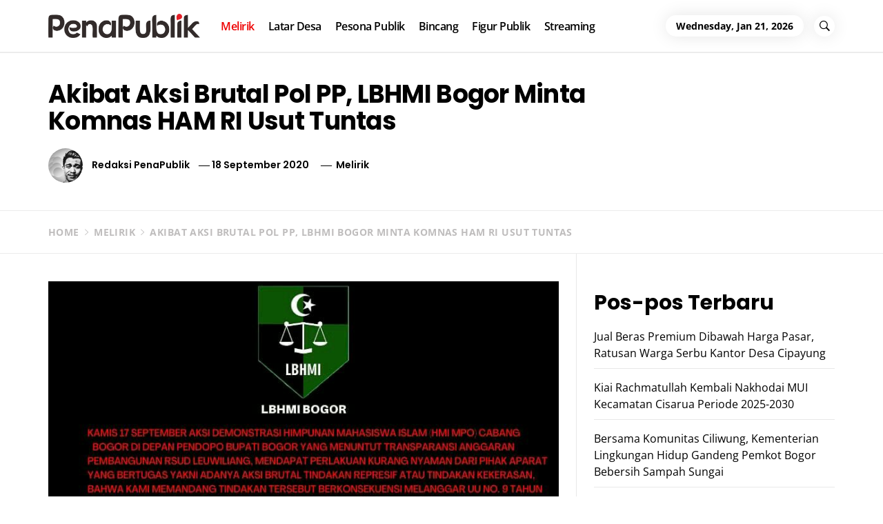

--- FILE ---
content_type: text/html; charset=UTF-8
request_url: https://penapublik.com/melirik/akibat-aksi-brutal-pol-pp-lbhmi-bogor-minta-komnas-ham-ri-usut-tuntas/
body_size: 18945
content:
<!DOCTYPE html>
<html lang="id">
<head>
    <meta charset="UTF-8">
    <meta name="viewport" content="width=device-width, initial-scale=1.0">
    <link rel="profile" href="http://gmpg.org/xfn/11">
    <link rel="pingback" href="https://penapublik.com/xmlrpc.php">

    <title>Akibat Aksi Brutal Pol PP, LBHMI Bogor Minta Komnas HAM RI Usut Tuntas &#8211; PenaPublik.com</title>
        <style type="text/css">
                    body .primary-bgcolor{
                background: #f7f7f7;
            }
            body .primary-textcolor{
                color: #f7f7f7;
            }
                        body .secondary-bgcolor,
            .site .widget-title:after,
            .site .bordered-title:after,
            .site .comment-reply-title:after{
                background: #ff4200;
            }

            body .secondary-textcolor,
            body a:hover,
            body a:focus,
            body .main-navigation .menu ul > li.current-menu-item > a,
            body .main-navigation .menu ul > li.current-post-ancestor > a {
                color: #ff4200 !important;
            }

            body .read-more {
                box-shadow: 0 -2px 0 #ff4200 inset;
            }
                        .site .tertiary-color{
                background: #0015ff;
            }
                        .site .twp-slider-wrapper.twp-slider-bgwrapper{
                background: #1e1e1e;
            }
                        .site .twp-slider-wrapper.twp-slider-bgwrapper,
            .site .twp-slider-wrapper.twp-slider-bgwrapper a{
                color: #ffffff;
            }
                        body .site-footer .footer-widget{
                background: #000;
            }
                        body .site-footer .footer-widget,
            body.site-footer .footer-widget a {
                color: #fff;
            }
                        body .site-footer .widget:not(.insights_social_widget):not(.insights_popular_post_widget) ul li,
            body.site-footer .footer-widget .widget-title{
                border-color: #2d2d2d;
            }
                        body .site-footer .site-info {
                background: #111;
            }
                        body .site-footer .site-info,
            body .site-footer .site-info a {
                color: #fff;
            }
                        body .most-read-section,
            body .most-read-section a{
                color: #000;
            }
                        body .most-read-section{
                background: #0eb9d3;
            }
                        body h1.entry-title,
            body h1,
            body .entry-title-large{
                font-size: 36px;
            }
                        body .entry-title-medium{
                font-size: 20px;
            }
                        body .entry-title-small{
                font-size: 16px;
            }
                        body h4{
                font-size: 18px;
            }
                        html body, body p, body button, body input, body select, body textarea, body .widget{
                font-size: 16px;
            }
                    </style>

        <meta name='robots' content='max-image-preview:large, max-snippet:-1, max-video-preview:-1' />
<link rel="canonical" href="https://penapublik.com/melirik/akibat-aksi-brutal-pol-pp-lbhmi-bogor-minta-komnas-ham-ri-usut-tuntas/">
<meta name="description" content="Aksi demontrasi Himpunan Mahasiswa Islam (HMI) MPO Cabang Bogor didepan pendopo Bupati Bogor yang menuntut transparansi anggaran pembangunan RSUD Leuwiliang men">
<meta property="og:title" content="Akibat Aksi Brutal Pol PP, LBHMI Bogor Minta Komnas HAM RI Usut Tuntas &#8211; PenaPublik.com">
<meta property="og:type" content="article">
<meta property="og:image" content="https://penapublik.com/wp-content/uploads/2020/09/Akibat-Aksi-Brutal-Pol-PP-LBHMI-Bogor-Minta-Komnas-HAM-RI-Usut-Tuntas-1.jpg">
<meta property="og:image:width" content="800">
<meta property="og:image:height" content="800">
<meta property="og:image:alt" content="Akibat-Aksi-Brutal-Pol-PP-LBHMI-Bogor-Minta-Komnas-HAM-RI-Usut-Tuntas-1.jpg">
<meta property="og:description" content="Aksi demontrasi Himpunan Mahasiswa Islam (HMI) MPO Cabang Bogor didepan pendopo Bupati Bogor yang menuntut transparansi anggaran pembangunan RSUD Leuwiliang men">
<meta property="og:url" content="https://penapublik.com/melirik/akibat-aksi-brutal-pol-pp-lbhmi-bogor-minta-komnas-ham-ri-usut-tuntas/">
<meta property="og:locale" content="id_ID">
<meta property="og:site_name" content="PenaPublik.com">
<meta property="article:published_time" content="2020-09-18T00:04:29+07:00">
<meta property="article:modified_time" content="2020-09-18T00:04:29+07:00">
<meta property="og:updated_time" content="2020-09-18T00:04:29+07:00">
<meta property="article:section" content="Melirik">
<meta property="article:tag" content="#PolPP">
<meta property="article:tag" content="Featured">
<meta property="article:tag" content="HUKUM">
<meta name="twitter:card" content="summary_large_image">
<meta name="twitter:image" content="https://penapublik.com/wp-content/uploads/2020/09/Akibat-Aksi-Brutal-Pol-PP-LBHMI-Bogor-Minta-Komnas-HAM-RI-Usut-Tuntas-1.jpg">
<link rel='dns-prefetch' href='//static.addtoany.com' />
<link rel="alternate" type="application/rss+xml" title="PenaPublik.com &raquo; Feed" href="https://penapublik.com/feed/" />
<link rel="alternate" type="application/rss+xml" title="PenaPublik.com &raquo; Umpan Komentar" href="https://penapublik.com/comments/feed/" />
<link rel="alternate" title="oEmbed (JSON)" type="application/json+oembed" href="https://penapublik.com/wp-json/oembed/1.0/embed?url=https%3A%2F%2Fpenapublik.com%2Fmelirik%2Fakibat-aksi-brutal-pol-pp-lbhmi-bogor-minta-komnas-ham-ri-usut-tuntas%2F" />
<link rel="alternate" title="oEmbed (XML)" type="text/xml+oembed" href="https://penapublik.com/wp-json/oembed/1.0/embed?url=https%3A%2F%2Fpenapublik.com%2Fmelirik%2Fakibat-aksi-brutal-pol-pp-lbhmi-bogor-minta-komnas-ham-ri-usut-tuntas%2F&#038;format=xml" />
<style id='wp-img-auto-sizes-contain-inline-css' type='text/css'>
img:is([sizes=auto i],[sizes^="auto," i]){contain-intrinsic-size:3000px 1500px}
/*# sourceURL=wp-img-auto-sizes-contain-inline-css */
</style>
<style id='wp-emoji-styles-inline-css' type='text/css'>

	img.wp-smiley, img.emoji {
		display: inline !important;
		border: none !important;
		box-shadow: none !important;
		height: 1em !important;
		width: 1em !important;
		margin: 0 0.07em !important;
		vertical-align: -0.1em !important;
		background: none !important;
		padding: 0 !important;
	}
/*# sourceURL=wp-emoji-styles-inline-css */
</style>
<style id='wp-block-library-inline-css' type='text/css'>
:root{--wp-block-synced-color:#7a00df;--wp-block-synced-color--rgb:122,0,223;--wp-bound-block-color:var(--wp-block-synced-color);--wp-editor-canvas-background:#ddd;--wp-admin-theme-color:#007cba;--wp-admin-theme-color--rgb:0,124,186;--wp-admin-theme-color-darker-10:#006ba1;--wp-admin-theme-color-darker-10--rgb:0,107,160.5;--wp-admin-theme-color-darker-20:#005a87;--wp-admin-theme-color-darker-20--rgb:0,90,135;--wp-admin-border-width-focus:2px}@media (min-resolution:192dpi){:root{--wp-admin-border-width-focus:1.5px}}.wp-element-button{cursor:pointer}:root .has-very-light-gray-background-color{background-color:#eee}:root .has-very-dark-gray-background-color{background-color:#313131}:root .has-very-light-gray-color{color:#eee}:root .has-very-dark-gray-color{color:#313131}:root .has-vivid-green-cyan-to-vivid-cyan-blue-gradient-background{background:linear-gradient(135deg,#00d084,#0693e3)}:root .has-purple-crush-gradient-background{background:linear-gradient(135deg,#34e2e4,#4721fb 50%,#ab1dfe)}:root .has-hazy-dawn-gradient-background{background:linear-gradient(135deg,#faaca8,#dad0ec)}:root .has-subdued-olive-gradient-background{background:linear-gradient(135deg,#fafae1,#67a671)}:root .has-atomic-cream-gradient-background{background:linear-gradient(135deg,#fdd79a,#004a59)}:root .has-nightshade-gradient-background{background:linear-gradient(135deg,#330968,#31cdcf)}:root .has-midnight-gradient-background{background:linear-gradient(135deg,#020381,#2874fc)}:root{--wp--preset--font-size--normal:16px;--wp--preset--font-size--huge:42px}.has-regular-font-size{font-size:1em}.has-larger-font-size{font-size:2.625em}.has-normal-font-size{font-size:var(--wp--preset--font-size--normal)}.has-huge-font-size{font-size:var(--wp--preset--font-size--huge)}.has-text-align-center{text-align:center}.has-text-align-left{text-align:left}.has-text-align-right{text-align:right}.has-fit-text{white-space:nowrap!important}#end-resizable-editor-section{display:none}.aligncenter{clear:both}.items-justified-left{justify-content:flex-start}.items-justified-center{justify-content:center}.items-justified-right{justify-content:flex-end}.items-justified-space-between{justify-content:space-between}.screen-reader-text{border:0;clip-path:inset(50%);height:1px;margin:-1px;overflow:hidden;padding:0;position:absolute;width:1px;word-wrap:normal!important}.screen-reader-text:focus{background-color:#ddd;clip-path:none;color:#444;display:block;font-size:1em;height:auto;left:5px;line-height:normal;padding:15px 23px 14px;text-decoration:none;top:5px;width:auto;z-index:100000}html :where(.has-border-color){border-style:solid}html :where([style*=border-top-color]){border-top-style:solid}html :where([style*=border-right-color]){border-right-style:solid}html :where([style*=border-bottom-color]){border-bottom-style:solid}html :where([style*=border-left-color]){border-left-style:solid}html :where([style*=border-width]){border-style:solid}html :where([style*=border-top-width]){border-top-style:solid}html :where([style*=border-right-width]){border-right-style:solid}html :where([style*=border-bottom-width]){border-bottom-style:solid}html :where([style*=border-left-width]){border-left-style:solid}html :where(img[class*=wp-image-]){height:auto;max-width:100%}:where(figure){margin:0 0 1em}html :where(.is-position-sticky){--wp-admin--admin-bar--position-offset:var(--wp-admin--admin-bar--height,0px)}@media screen and (max-width:600px){html :where(.is-position-sticky){--wp-admin--admin-bar--position-offset:0px}}

/*# sourceURL=wp-block-library-inline-css */
</style><style id='wp-block-heading-inline-css' type='text/css'>
h1:where(.wp-block-heading).has-background,h2:where(.wp-block-heading).has-background,h3:where(.wp-block-heading).has-background,h4:where(.wp-block-heading).has-background,h5:where(.wp-block-heading).has-background,h6:where(.wp-block-heading).has-background{padding:1.25em 2.375em}h1.has-text-align-left[style*=writing-mode]:where([style*=vertical-lr]),h1.has-text-align-right[style*=writing-mode]:where([style*=vertical-rl]),h2.has-text-align-left[style*=writing-mode]:where([style*=vertical-lr]),h2.has-text-align-right[style*=writing-mode]:where([style*=vertical-rl]),h3.has-text-align-left[style*=writing-mode]:where([style*=vertical-lr]),h3.has-text-align-right[style*=writing-mode]:where([style*=vertical-rl]),h4.has-text-align-left[style*=writing-mode]:where([style*=vertical-lr]),h4.has-text-align-right[style*=writing-mode]:where([style*=vertical-rl]),h5.has-text-align-left[style*=writing-mode]:where([style*=vertical-lr]),h5.has-text-align-right[style*=writing-mode]:where([style*=vertical-rl]),h6.has-text-align-left[style*=writing-mode]:where([style*=vertical-lr]),h6.has-text-align-right[style*=writing-mode]:where([style*=vertical-rl]){rotate:180deg}
/*# sourceURL=https://penapublik.com/wp-includes/blocks/heading/style.min.css */
</style>
<style id='wp-block-latest-comments-inline-css' type='text/css'>
ol.wp-block-latest-comments{box-sizing:border-box;margin-left:0}:where(.wp-block-latest-comments:not([style*=line-height] .wp-block-latest-comments__comment)){line-height:1.1}:where(.wp-block-latest-comments:not([style*=line-height] .wp-block-latest-comments__comment-excerpt p)){line-height:1.8}.has-dates :where(.wp-block-latest-comments:not([style*=line-height])),.has-excerpts :where(.wp-block-latest-comments:not([style*=line-height])){line-height:1.5}.wp-block-latest-comments .wp-block-latest-comments{padding-left:0}.wp-block-latest-comments__comment{list-style:none;margin-bottom:1em}.has-avatars .wp-block-latest-comments__comment{list-style:none;min-height:2.25em}.has-avatars .wp-block-latest-comments__comment .wp-block-latest-comments__comment-excerpt,.has-avatars .wp-block-latest-comments__comment .wp-block-latest-comments__comment-meta{margin-left:3.25em}.wp-block-latest-comments__comment-excerpt p{font-size:.875em;margin:.36em 0 1.4em}.wp-block-latest-comments__comment-date{display:block;font-size:.75em}.wp-block-latest-comments .avatar,.wp-block-latest-comments__comment-avatar{border-radius:1.5em;display:block;float:left;height:2.5em;margin-right:.75em;width:2.5em}.wp-block-latest-comments[class*=-font-size] a,.wp-block-latest-comments[style*=font-size] a{font-size:inherit}
/*# sourceURL=https://penapublik.com/wp-includes/blocks/latest-comments/style.min.css */
</style>
<style id='wp-block-latest-posts-inline-css' type='text/css'>
.wp-block-latest-posts{box-sizing:border-box}.wp-block-latest-posts.alignleft{margin-right:2em}.wp-block-latest-posts.alignright{margin-left:2em}.wp-block-latest-posts.wp-block-latest-posts__list{list-style:none}.wp-block-latest-posts.wp-block-latest-posts__list li{clear:both;overflow-wrap:break-word}.wp-block-latest-posts.is-grid{display:flex;flex-wrap:wrap}.wp-block-latest-posts.is-grid li{margin:0 1.25em 1.25em 0;width:100%}@media (min-width:600px){.wp-block-latest-posts.columns-2 li{width:calc(50% - .625em)}.wp-block-latest-posts.columns-2 li:nth-child(2n){margin-right:0}.wp-block-latest-posts.columns-3 li{width:calc(33.33333% - .83333em)}.wp-block-latest-posts.columns-3 li:nth-child(3n){margin-right:0}.wp-block-latest-posts.columns-4 li{width:calc(25% - .9375em)}.wp-block-latest-posts.columns-4 li:nth-child(4n){margin-right:0}.wp-block-latest-posts.columns-5 li{width:calc(20% - 1em)}.wp-block-latest-posts.columns-5 li:nth-child(5n){margin-right:0}.wp-block-latest-posts.columns-6 li{width:calc(16.66667% - 1.04167em)}.wp-block-latest-posts.columns-6 li:nth-child(6n){margin-right:0}}:root :where(.wp-block-latest-posts.is-grid){padding:0}:root :where(.wp-block-latest-posts.wp-block-latest-posts__list){padding-left:0}.wp-block-latest-posts__post-author,.wp-block-latest-posts__post-date{display:block;font-size:.8125em}.wp-block-latest-posts__post-excerpt,.wp-block-latest-posts__post-full-content{margin-bottom:1em;margin-top:.5em}.wp-block-latest-posts__featured-image a{display:inline-block}.wp-block-latest-posts__featured-image img{height:auto;max-width:100%;width:auto}.wp-block-latest-posts__featured-image.alignleft{float:left;margin-right:1em}.wp-block-latest-posts__featured-image.alignright{float:right;margin-left:1em}.wp-block-latest-posts__featured-image.aligncenter{margin-bottom:1em;text-align:center}
/*# sourceURL=https://penapublik.com/wp-includes/blocks/latest-posts/style.min.css */
</style>
<style id='wp-block-group-inline-css' type='text/css'>
.wp-block-group{box-sizing:border-box}:where(.wp-block-group.wp-block-group-is-layout-constrained){position:relative}
/*# sourceURL=https://penapublik.com/wp-includes/blocks/group/style.min.css */
</style>
<style id='wp-block-group-theme-inline-css' type='text/css'>
:where(.wp-block-group.has-background){padding:1.25em 2.375em}
/*# sourceURL=https://penapublik.com/wp-includes/blocks/group/theme.min.css */
</style>
<style id='global-styles-inline-css' type='text/css'>
:root{--wp--preset--aspect-ratio--square: 1;--wp--preset--aspect-ratio--4-3: 4/3;--wp--preset--aspect-ratio--3-4: 3/4;--wp--preset--aspect-ratio--3-2: 3/2;--wp--preset--aspect-ratio--2-3: 2/3;--wp--preset--aspect-ratio--16-9: 16/9;--wp--preset--aspect-ratio--9-16: 9/16;--wp--preset--color--black: #000000;--wp--preset--color--cyan-bluish-gray: #abb8c3;--wp--preset--color--white: #ffffff;--wp--preset--color--pale-pink: #f78da7;--wp--preset--color--vivid-red: #cf2e2e;--wp--preset--color--luminous-vivid-orange: #ff6900;--wp--preset--color--luminous-vivid-amber: #fcb900;--wp--preset--color--light-green-cyan: #7bdcb5;--wp--preset--color--vivid-green-cyan: #00d084;--wp--preset--color--pale-cyan-blue: #8ed1fc;--wp--preset--color--vivid-cyan-blue: #0693e3;--wp--preset--color--vivid-purple: #9b51e0;--wp--preset--gradient--vivid-cyan-blue-to-vivid-purple: linear-gradient(135deg,rgb(6,147,227) 0%,rgb(155,81,224) 100%);--wp--preset--gradient--light-green-cyan-to-vivid-green-cyan: linear-gradient(135deg,rgb(122,220,180) 0%,rgb(0,208,130) 100%);--wp--preset--gradient--luminous-vivid-amber-to-luminous-vivid-orange: linear-gradient(135deg,rgb(252,185,0) 0%,rgb(255,105,0) 100%);--wp--preset--gradient--luminous-vivid-orange-to-vivid-red: linear-gradient(135deg,rgb(255,105,0) 0%,rgb(207,46,46) 100%);--wp--preset--gradient--very-light-gray-to-cyan-bluish-gray: linear-gradient(135deg,rgb(238,238,238) 0%,rgb(169,184,195) 100%);--wp--preset--gradient--cool-to-warm-spectrum: linear-gradient(135deg,rgb(74,234,220) 0%,rgb(151,120,209) 20%,rgb(207,42,186) 40%,rgb(238,44,130) 60%,rgb(251,105,98) 80%,rgb(254,248,76) 100%);--wp--preset--gradient--blush-light-purple: linear-gradient(135deg,rgb(255,206,236) 0%,rgb(152,150,240) 100%);--wp--preset--gradient--blush-bordeaux: linear-gradient(135deg,rgb(254,205,165) 0%,rgb(254,45,45) 50%,rgb(107,0,62) 100%);--wp--preset--gradient--luminous-dusk: linear-gradient(135deg,rgb(255,203,112) 0%,rgb(199,81,192) 50%,rgb(65,88,208) 100%);--wp--preset--gradient--pale-ocean: linear-gradient(135deg,rgb(255,245,203) 0%,rgb(182,227,212) 50%,rgb(51,167,181) 100%);--wp--preset--gradient--electric-grass: linear-gradient(135deg,rgb(202,248,128) 0%,rgb(113,206,126) 100%);--wp--preset--gradient--midnight: linear-gradient(135deg,rgb(2,3,129) 0%,rgb(40,116,252) 100%);--wp--preset--font-size--small: 13px;--wp--preset--font-size--medium: 20px;--wp--preset--font-size--large: 36px;--wp--preset--font-size--x-large: 42px;--wp--preset--spacing--20: 0.44rem;--wp--preset--spacing--30: 0.67rem;--wp--preset--spacing--40: 1rem;--wp--preset--spacing--50: 1.5rem;--wp--preset--spacing--60: 2.25rem;--wp--preset--spacing--70: 3.38rem;--wp--preset--spacing--80: 5.06rem;--wp--preset--shadow--natural: 6px 6px 9px rgba(0, 0, 0, 0.2);--wp--preset--shadow--deep: 12px 12px 50px rgba(0, 0, 0, 0.4);--wp--preset--shadow--sharp: 6px 6px 0px rgba(0, 0, 0, 0.2);--wp--preset--shadow--outlined: 6px 6px 0px -3px rgb(255, 255, 255), 6px 6px rgb(0, 0, 0);--wp--preset--shadow--crisp: 6px 6px 0px rgb(0, 0, 0);}:where(.is-layout-flex){gap: 0.5em;}:where(.is-layout-grid){gap: 0.5em;}body .is-layout-flex{display: flex;}.is-layout-flex{flex-wrap: wrap;align-items: center;}.is-layout-flex > :is(*, div){margin: 0;}body .is-layout-grid{display: grid;}.is-layout-grid > :is(*, div){margin: 0;}:where(.wp-block-columns.is-layout-flex){gap: 2em;}:where(.wp-block-columns.is-layout-grid){gap: 2em;}:where(.wp-block-post-template.is-layout-flex){gap: 1.25em;}:where(.wp-block-post-template.is-layout-grid){gap: 1.25em;}.has-black-color{color: var(--wp--preset--color--black) !important;}.has-cyan-bluish-gray-color{color: var(--wp--preset--color--cyan-bluish-gray) !important;}.has-white-color{color: var(--wp--preset--color--white) !important;}.has-pale-pink-color{color: var(--wp--preset--color--pale-pink) !important;}.has-vivid-red-color{color: var(--wp--preset--color--vivid-red) !important;}.has-luminous-vivid-orange-color{color: var(--wp--preset--color--luminous-vivid-orange) !important;}.has-luminous-vivid-amber-color{color: var(--wp--preset--color--luminous-vivid-amber) !important;}.has-light-green-cyan-color{color: var(--wp--preset--color--light-green-cyan) !important;}.has-vivid-green-cyan-color{color: var(--wp--preset--color--vivid-green-cyan) !important;}.has-pale-cyan-blue-color{color: var(--wp--preset--color--pale-cyan-blue) !important;}.has-vivid-cyan-blue-color{color: var(--wp--preset--color--vivid-cyan-blue) !important;}.has-vivid-purple-color{color: var(--wp--preset--color--vivid-purple) !important;}.has-black-background-color{background-color: var(--wp--preset--color--black) !important;}.has-cyan-bluish-gray-background-color{background-color: var(--wp--preset--color--cyan-bluish-gray) !important;}.has-white-background-color{background-color: var(--wp--preset--color--white) !important;}.has-pale-pink-background-color{background-color: var(--wp--preset--color--pale-pink) !important;}.has-vivid-red-background-color{background-color: var(--wp--preset--color--vivid-red) !important;}.has-luminous-vivid-orange-background-color{background-color: var(--wp--preset--color--luminous-vivid-orange) !important;}.has-luminous-vivid-amber-background-color{background-color: var(--wp--preset--color--luminous-vivid-amber) !important;}.has-light-green-cyan-background-color{background-color: var(--wp--preset--color--light-green-cyan) !important;}.has-vivid-green-cyan-background-color{background-color: var(--wp--preset--color--vivid-green-cyan) !important;}.has-pale-cyan-blue-background-color{background-color: var(--wp--preset--color--pale-cyan-blue) !important;}.has-vivid-cyan-blue-background-color{background-color: var(--wp--preset--color--vivid-cyan-blue) !important;}.has-vivid-purple-background-color{background-color: var(--wp--preset--color--vivid-purple) !important;}.has-black-border-color{border-color: var(--wp--preset--color--black) !important;}.has-cyan-bluish-gray-border-color{border-color: var(--wp--preset--color--cyan-bluish-gray) !important;}.has-white-border-color{border-color: var(--wp--preset--color--white) !important;}.has-pale-pink-border-color{border-color: var(--wp--preset--color--pale-pink) !important;}.has-vivid-red-border-color{border-color: var(--wp--preset--color--vivid-red) !important;}.has-luminous-vivid-orange-border-color{border-color: var(--wp--preset--color--luminous-vivid-orange) !important;}.has-luminous-vivid-amber-border-color{border-color: var(--wp--preset--color--luminous-vivid-amber) !important;}.has-light-green-cyan-border-color{border-color: var(--wp--preset--color--light-green-cyan) !important;}.has-vivid-green-cyan-border-color{border-color: var(--wp--preset--color--vivid-green-cyan) !important;}.has-pale-cyan-blue-border-color{border-color: var(--wp--preset--color--pale-cyan-blue) !important;}.has-vivid-cyan-blue-border-color{border-color: var(--wp--preset--color--vivid-cyan-blue) !important;}.has-vivid-purple-border-color{border-color: var(--wp--preset--color--vivid-purple) !important;}.has-vivid-cyan-blue-to-vivid-purple-gradient-background{background: var(--wp--preset--gradient--vivid-cyan-blue-to-vivid-purple) !important;}.has-light-green-cyan-to-vivid-green-cyan-gradient-background{background: var(--wp--preset--gradient--light-green-cyan-to-vivid-green-cyan) !important;}.has-luminous-vivid-amber-to-luminous-vivid-orange-gradient-background{background: var(--wp--preset--gradient--luminous-vivid-amber-to-luminous-vivid-orange) !important;}.has-luminous-vivid-orange-to-vivid-red-gradient-background{background: var(--wp--preset--gradient--luminous-vivid-orange-to-vivid-red) !important;}.has-very-light-gray-to-cyan-bluish-gray-gradient-background{background: var(--wp--preset--gradient--very-light-gray-to-cyan-bluish-gray) !important;}.has-cool-to-warm-spectrum-gradient-background{background: var(--wp--preset--gradient--cool-to-warm-spectrum) !important;}.has-blush-light-purple-gradient-background{background: var(--wp--preset--gradient--blush-light-purple) !important;}.has-blush-bordeaux-gradient-background{background: var(--wp--preset--gradient--blush-bordeaux) !important;}.has-luminous-dusk-gradient-background{background: var(--wp--preset--gradient--luminous-dusk) !important;}.has-pale-ocean-gradient-background{background: var(--wp--preset--gradient--pale-ocean) !important;}.has-electric-grass-gradient-background{background: var(--wp--preset--gradient--electric-grass) !important;}.has-midnight-gradient-background{background: var(--wp--preset--gradient--midnight) !important;}.has-small-font-size{font-size: var(--wp--preset--font-size--small) !important;}.has-medium-font-size{font-size: var(--wp--preset--font-size--medium) !important;}.has-large-font-size{font-size: var(--wp--preset--font-size--large) !important;}.has-x-large-font-size{font-size: var(--wp--preset--font-size--x-large) !important;}
/*# sourceURL=global-styles-inline-css */
</style>

<style id='classic-theme-styles-inline-css' type='text/css'>
/*! This file is auto-generated */
.wp-block-button__link{color:#fff;background-color:#32373c;border-radius:9999px;box-shadow:none;text-decoration:none;padding:calc(.667em + 2px) calc(1.333em + 2px);font-size:1.125em}.wp-block-file__button{background:#32373c;color:#fff;text-decoration:none}
/*# sourceURL=/wp-includes/css/classic-themes.min.css */
</style>
<link rel='stylesheet' id='social_share_with_floating_bar-frontend-css' href='https://penapublik.com/wp-content/plugins/social-share-with-floating-bar/assets/css/frontend.min.css?ver=1.0.0' type='text/css' media='all' />
<link rel='stylesheet' id='insights-google-fonts-css' href='https://penapublik.com/wp-content/fonts/34982386264fcf28bbad5ab8b33159eb.css?ver=1.2.4' type='text/css' media='all' />
<link rel='stylesheet' id='ionicons-css' href='https://penapublik.com/wp-content/themes/insights/assets/libraries/ionicons/css/ionicons.min.css?ver=b7bb1c5d9a5aa939f8a354d489186ec0' type='text/css' media='all' />
<link rel='stylesheet' id='bootstrap-css' href='https://penapublik.com/wp-content/themes/insights/assets/libraries/bootstrap/css/bootstrap.min.css?ver=b7bb1c5d9a5aa939f8a354d489186ec0' type='text/css' media='all' />
<link rel='stylesheet' id='slick-css' href='https://penapublik.com/wp-content/themes/insights/assets/libraries/slick/css/slick.min.css?ver=b7bb1c5d9a5aa939f8a354d489186ec0' type='text/css' media='all' />
<link rel='stylesheet' id='sidr-nav-css' href='https://penapublik.com/wp-content/themes/insights/assets/libraries/sidr/css/jquery.sidr.dark.css?ver=b7bb1c5d9a5aa939f8a354d489186ec0' type='text/css' media='all' />
<link rel='stylesheet' id='magnific-popup-css' href='https://penapublik.com/wp-content/themes/insights/assets/libraries/magnific-popup/magnific-popup.css?ver=b7bb1c5d9a5aa939f8a354d489186ec0' type='text/css' media='all' />
<link rel='stylesheet' id='insights-style-css' href='https://penapublik.com/wp-content/themes/insights/style.css?ver=b7bb1c5d9a5aa939f8a354d489186ec0' type='text/css' media='all' />
<style id='insights-style-inline-css' type='text/css'>

			.post-navigation .nav-previous { background-image: url(https://penapublik.com/wp-content/uploads/2020/09/Aksi-Kungfu-Satpol-PP-Lukai-Mahasiswa-Saat-Unras-Warga-Minta-Pecat-Pelakunya.jpg); }
			.single .post-navigation .nav-previous a:before { background-color: rgba(0, 0, 0, 0.4); }
		
			.post-navigation .nav-next { background-image: url(https://penapublik.com/wp-content/uploads/2020/09/Di-Cicurug-Sukabumi...Banjir-Bandang-Terjang-Rumah-Warga-dan-7-Unit-Mobil-Terseret-Air-Sungai-1.jpg); border-top: 0; }
			.single .post-navigation .nav-next a:before { background-color: rgba(0, 0, 0, 0.4); }
		
/*# sourceURL=insights-style-inline-css */
</style>
<link rel='stylesheet' id='addtoany-css' href='https://penapublik.com/wp-content/plugins/add-to-any/addtoany.min.css?ver=1.16' type='text/css' media='all' />
<link rel='stylesheet' id='booster-extension-social-icons-css' href='https://penapublik.com/wp-content/plugins/booster-extension/assets/css/social-icons.min.css?ver=b7bb1c5d9a5aa939f8a354d489186ec0' type='text/css' media='all' />
<link rel='stylesheet' id='booster-extension-style-css' href='https://penapublik.com/wp-content/plugins/booster-extension/assets/css/style.css?ver=b7bb1c5d9a5aa939f8a354d489186ec0' type='text/css' media='all' />
<script type="text/javascript" id="addtoany-core-js-before">
/* <![CDATA[ */
window.a2a_config=window.a2a_config||{};a2a_config.callbacks=[];a2a_config.overlays=[];a2a_config.templates={};a2a_localize = {
	Share: "Share",
	Save: "Save",
	Subscribe: "Subscribe",
	Email: "Email",
	Bookmark: "Bookmark",
	ShowAll: "Show all",
	ShowLess: "Show less",
	FindServices: "Find service(s)",
	FindAnyServiceToAddTo: "Instantly find any service to add to",
	PoweredBy: "Powered by",
	ShareViaEmail: "Share via email",
	SubscribeViaEmail: "Subscribe via email",
	BookmarkInYourBrowser: "Bookmark in your browser",
	BookmarkInstructions: "Press Ctrl+D or \u2318+D to bookmark this page",
	AddToYourFavorites: "Add to your favorites",
	SendFromWebOrProgram: "Send from any email address or email program",
	EmailProgram: "Email program",
	More: "More&#8230;",
	ThanksForSharing: "Thanks for sharing!",
	ThanksForFollowing: "Thanks for following!"
};


//# sourceURL=addtoany-core-js-before
/* ]]> */
</script>
<script type="text/javascript" defer src="https://static.addtoany.com/menu/page.js" id="addtoany-core-js"></script>
<script type="text/javascript" src="https://penapublik.com/wp-includes/js/jquery/jquery.min.js?ver=3.7.1" id="jquery-core-js"></script>
<script type="text/javascript" src="https://penapublik.com/wp-includes/js/jquery/jquery-migrate.min.js?ver=3.4.1" id="jquery-migrate-js"></script>
<script type="text/javascript" defer src="https://penapublik.com/wp-content/plugins/add-to-any/addtoany.min.js?ver=1.1" id="addtoany-jquery-js"></script>
<link rel="https://api.w.org/" href="https://penapublik.com/wp-json/" /><link rel="alternate" title="JSON" type="application/json" href="https://penapublik.com/wp-json/wp/v2/posts/11869" /><link rel="EditURI" type="application/rsd+xml" title="RSD" href="https://penapublik.com/xmlrpc.php?rsd" />

<link rel='shortlink' href='https://penapublik.com/?p=11869' />
		<!-- Custom Logo: hide header text -->
		<style id="custom-logo-css" type="text/css">
			.site-title, .site-description {
				position: absolute;
				clip-path: inset(50%);
			}
		</style>
		<!-- Analytics by WP Statistics - https://wp-statistics.com -->
<link rel="icon" href="https://penapublik.com/wp-content/uploads/2021/07/cropped-PenaPublik-Icon-e1627260898696-32x32.png" sizes="32x32" />
<link rel="icon" href="https://penapublik.com/wp-content/uploads/2021/07/cropped-PenaPublik-Icon-e1627260898696-192x192.png" sizes="192x192" />
<link rel="apple-touch-icon" href="https://penapublik.com/wp-content/uploads/2021/07/cropped-PenaPublik-Icon-e1627260898696-180x180.png" />
<meta name="msapplication-TileImage" content="https://penapublik.com/wp-content/uploads/2021/07/cropped-PenaPublik-Icon-e1627260898696-270x270.png" />
		<style type="text/css" id="wp-custom-css">
			.site-info {display:none;}
@media screen and (max-width: 767px) {
	#recommendation-panel-content {display:none !important}

.site-branding {
    width: 100%;
    margin: 0 auto;

}
}
@media only screen and (max-width: 330px){
.site-branding {
    width: 100%;
}
}
body .secondary-textcolor, body a:hover, body a:focus, body .main-navigation .menu ul>li.current-menu-item>a, body .main-navigation .menu ul>li.current-post-ancestor>a {
	color:#ee0000 !important;
}

.entry-title {
    font-size: 26px;
    letter-spacing: -.02em;
}
 figcaption {
    flex-grow: 1;
    font-size: 11px;
	text-align:center;
}		</style>
		<!-- iWorks PWA 1.7.8 -->
<link rel="manifest" href="/manifest.json">
<link rel="prefetch" href="/manifest.json">
<meta name="theme-color" content="#d5e0eb">
<meta name="msapplication-config" content="/ieconfig.xml">
<meta name="application-name" content="PenaPublik.com">
<meta name="msapplication-tooltip" content="Informasi Jelas Inspiratif">
<meta name="msapplication-starturl" content="https://penapublik.com">
<meta name="msapplication-navbutton-color" content="#d5e0eb">
<meta name="msapplication-TileImage" content="/wp-content/plugins/iworks-pwa/assets/images/icons/favicon/android-icon-144x144.png">
<meta name="msapplication-TileColor" content="#d5e0eb">
<meta name="msapplication-square36x36logo" content="/wp-content/plugins/iworks-pwa/assets/images/icons/favicon/android-icon-36x36.png">
<meta name="msapplication-square48x48logo" content="/wp-content/plugins/iworks-pwa/assets/images/icons/favicon/android-icon-48x48.png">
<meta name="msapplication-square72x72logo" content="/wp-content/plugins/iworks-pwa/assets/images/icons/favicon/android-icon-72x72.png">
<meta name="msapplication-square96x96logo" content="/wp-content/plugins/iworks-pwa/assets/images/icons/favicon/android-icon-96x96.png">
<meta name="msapplication-square144x144logo" content="/wp-content/plugins/iworks-pwa/assets/images/icons/favicon/android-icon-144x144.png">
<meta name="msapplication-square192x192logo" content="/wp-content/plugins/iworks-pwa/assets/images/icons/favicon/android-icon-192x192.png">
<meta name="msapplication-square512x512logo" content="/wp-content/plugins/iworks-pwa/assets/images/icons/favicon/android-icon-512x512.png">
<meta name="msapplication-square1024x1024logo" content="/wp-content/plugins/iworks-pwa/assets/images/icons/favicon/maskable.png">
<meta name="mobile-web-app-capable" content="yes">
<meta name="apple-mobile-web-app-title" content="PenaPublik.com">
<meta name="apple-mobile-web-app-status-bar-style" content="default">
</head>

<body class="wp-singular post-template-default single single-post postid-11869 single-format-standard wp-custom-logo wp-embed-responsive wp-theme-insights booster-extension group-blog right-sidebar ">
<!-- full-screen-layout/boxed-layout -->
<div id="page" class="site site-bg full-screen-layout">
    <a class="skip-link screen-reader-text" href="#main">Skip to content</a>
    
    <header id="masthead" class="site-header" role="banner">
        <div class="container">
            <div class="header-main">
                <div class="nav-left">
                    <div class="toggle-menu" aria-controls="primary-menu" aria-expanded="false">
                        <div class="visible-sm visible-xs">
                             <span class="menu-label">
                                Menu                            </span>
                            <button type="button" class="offcanvas-toggle btn-nostyle" href="#">
                                <span class="trigger-icon">
                                    <span class="icon-bar top"></span>
                                    <span class="icon-bar middle"></span>
                                    <span class="icon-bar bottom"></span>
                                </span>
                            </button>
                        </div>
                    </div>

                    <div class="site-branding">
                        <div class="branding-wrapper">
                            <a href="https://penapublik.com/" class="custom-logo-link" rel="home"><img width="1925" height="309" src="https://penapublik.com/wp-content/uploads/2021/07/PenaPublik-Text.png" class="custom-logo" alt="PenaPublik.com" decoding="async" fetchpriority="high" srcset="https://penapublik.com/wp-content/uploads/2021/07/PenaPublik-Text.png 1925w, https://penapublik.com/wp-content/uploads/2021/07/PenaPublik-Text-300x48.png 300w, https://penapublik.com/wp-content/uploads/2021/07/PenaPublik-Text-1024x164.png 1024w, https://penapublik.com/wp-content/uploads/2021/07/PenaPublik-Text-768x123.png 768w, https://penapublik.com/wp-content/uploads/2021/07/PenaPublik-Text-1536x247.png 1536w" sizes="(max-width: 1925px) 100vw, 1925px" /></a>                            <div class="site-title primary-font">
                                <a href="https://penapublik.com/" rel="home">
                                    PenaPublik.com                                </a>
                            </div>
                                                            <p class="site-description">
                                    Informasi Jelas Inspiratif                                </p>
                                                    </div>
                    </div>

                    <nav class="hidden-xs hidden-sm main-navigation" role="navigation">
                        <div class="menu"><ul id="primary-menu" class="menu"><li id="menu-item-2019" class="menu-item menu-item-type-taxonomy menu-item-object-category current-post-ancestor current-menu-parent current-post-parent menu-item-2019"><a href="https://penapublik.com/category/melirik/">Melirik</a></li>
<li id="menu-item-2017" class="menu-item menu-item-type-taxonomy menu-item-object-category menu-item-2017"><a href="https://penapublik.com/category/desa/">Latar Desa</a></li>
<li id="menu-item-2020" class="menu-item menu-item-type-taxonomy menu-item-object-category menu-item-2020"><a href="https://penapublik.com/category/pesona/">Pesona Publik</a></li>
<li id="menu-item-2016" class="menu-item menu-item-type-taxonomy menu-item-object-category menu-item-2016"><a href="https://penapublik.com/category/bincang/">Bincang</a></li>
<li id="menu-item-2018" class="menu-item menu-item-type-taxonomy menu-item-object-category menu-item-2018"><a href="https://penapublik.com/category/figur/">Figur Publik</a></li>
<li id="menu-item-3584" class="menu-item menu-item-type-custom menu-item-object-custom menu-item-3584"><a href="https://penapublik.com/streaming">Streaming</a></li>
</ul></div>                    </nav>
                </div>
                <div class="nav-right">
                                            <div class="nav-items nav-date hidden-xs">
                            Wednesday, Jan 21, 2026                        </div>
                                                                <button type="button" class="btn-nostyle nav-items icon-search">
                            <i class="ion-ios-search-strong"></i>
                        </button>
                                                        </div>
            </div>
        </div>
    </header>
    <!-- #masthead -->
    <div class="popup-search">
        <a class="skip-link-search-start" href="javascript:void(0)"></a>
        <a href="javascript:void(0)" class="close-popup"></a>
        <div class="table-align">
            <div class="table-align-cell v-align-middle">
                <form role="search" method="get" class="search-form" action="https://penapublik.com/">
				<label>
					<span class="screen-reader-text">Cari untuk:</span>
					<input type="search" class="search-field" placeholder="Cari &hellip;" value="" name="s" />
				</label>
				<input type="submit" class="search-submit" value="Cari" />
			</form>            </div>
        </div>
        <a class="close-popup-return screen-reader-text" href="javascript:void(0)"></a>
        
    </div>
    <!--    Searchbar Ends-->
    <!-- Innerpage Header Begins Here -->
                
                    <section class="page-inner-title inner-banner banner-bg-disabled data-bg" data-background="">
            <header class="entry-header">
                <div class="container">
                    <div class="row">
                        <div class="col-md-9">
                                                            <h1 class="entry-title">Akibat Aksi Brutal Pol PP, LBHMI Bogor Minta Komnas HAM RI Usut Tuntas</h1>
                                
                                    <div class="entry-meta">
                                         <div class="inner-meta-info">
                                             <span class="author primary-font"><img alt='Redaksi PenaPublik' src='https://secure.gravatar.com/avatar/88e46c6847c8ee9efd1059b29d8019dafbd4670e30162f2bdaa1b89dded92289?s=100&#038;d=mm&#038;r=g' class='avatar avatar-100 photo byline' height='100' width='100' /> <a class="url" href="https://penapublik.com/author/">Redaksi PenaPublik</a></span><span class="posted-on primary-font"><a href="https://penapublik.com/2020/09/18/" rel="bookmark"><time class="entry-date published updated" datetime="2020-09-18T00:04:29+07:00">18 September 2020</time></a></span>                                             <span class="post-category primary-font">
                                                 <a href="https://penapublik.com/category/melirik/" rel="category tag">Melirik</a>                                             </span>
                                         </div>
                                     </div>

                                                                  
                                                    </div>

                    </div>
                </div>
            </header>
            <div class="inner-header-overlay"></div>
        </section>
                    <section class="section-block section-breadcrumbs">
                <div class="container">
                    <div class="row">
                        <div class="col-md-12"><div role="navigation" aria-label="Breadcrumbs" class="breadcrumb-trail breadcrumbs" itemprop="breadcrumb"><ul class="trail-items" itemscope itemtype="http://schema.org/BreadcrumbList"><meta name="numberOfItems" content="3" /><meta name="itemListOrder" content="Ascending" /><li itemprop="itemListElement" itemscope itemtype="http://schema.org/ListItem" class="trail-item trail-begin"><a href="https://penapublik.com/" rel="home" itemprop="item"><span itemprop="name">Home</span></a><meta itemprop="position" content="1" /></li><li itemprop="itemListElement" itemscope itemtype="http://schema.org/ListItem" class="trail-item"><a href="https://penapublik.com/category/melirik/" itemprop="item"><span itemprop="name">Melirik</span></a><meta itemprop="position" content="2" /></li><li itemprop="itemListElement" itemscope itemtype="http://schema.org/ListItem" class="trail-item trail-end"><a href="https://penapublik.com/melirik/akibat-aksi-brutal-pol-pp-lbhmi-bogor-minta-komnas-ham-ri-usut-tuntas/" itemprop="item"><span itemprop="name">Akibat Aksi Brutal Pol PP, LBHMI Bogor Minta Komnas HAM RI Usut Tuntas</span></a><meta itemprop="position" content="3" /></li></ul></div></div><!-- .container -->                    </div>
                </div>
            </section>
        
            <!-- Innerpage Header Ends Here -->
    <div id="content" class="site-content">
	<div id="primary" class="content-area">
		<main id="main" class="site-main" role="main">

		
						    <article id="post-11869" class="post-11869 post type-post status-publish format-standard has-post-thumbnail hentry category-melirik tag-polpp tag-featured tag-hukum">
	<div class="entry-content">
		<div class="twp-article-wrapper">
			<div class='image-full'><img width="800" height="800" src="https://penapublik.com/wp-content/uploads/2020/09/Akibat-Aksi-Brutal-Pol-PP-LBHMI-Bogor-Minta-Komnas-HAM-RI-Usut-Tuntas-1.jpg" class="attachment-full size-full wp-post-image" alt="Akibat Aksi Brutal Pol PP LBHMI Bogor Minta Komnas HAM RI Usut Tuntas 1.jpg" decoding="async" srcset="https://penapublik.com/wp-content/uploads/2020/09/Akibat-Aksi-Brutal-Pol-PP-LBHMI-Bogor-Minta-Komnas-HAM-RI-Usut-Tuntas-1.jpg 800w, https://penapublik.com/wp-content/uploads/2020/09/Akibat-Aksi-Brutal-Pol-PP-LBHMI-Bogor-Minta-Komnas-HAM-RI-Usut-Tuntas-1-300x300.jpg 300w, https://penapublik.com/wp-content/uploads/2020/09/Akibat-Aksi-Brutal-Pol-PP-LBHMI-Bogor-Minta-Komnas-HAM-RI-Usut-Tuntas-1-150x150.jpg 150w, https://penapublik.com/wp-content/uploads/2020/09/Akibat-Aksi-Brutal-Pol-PP-LBHMI-Bogor-Minta-Komnas-HAM-RI-Usut-Tuntas-1-768x768.jpg 768w" sizes="(max-width: 800px) 100vw, 800px" /></div>		<div class='booster-block booster-read-block'>
                <div class="twp-read-time">
                	<i class="booster-icon twp-clock"></i> <span>Read Time:</span>1 Minute, 41 Second                </div>

            </div><p><strong>Cibinong, PenaPublik.com</strong> &#8211; Aksi demontrasi Himpunan Mahasiswa Islam (HMI) MPO Cabang Bogor didepan pendopo Bupati Bogor yang menuntut transparansi anggaran pembangunan RSUD Leuwiliang mendapat perlakuan kurang nyaman dari pihak aparat yang bertugas pada Kamis (17/09).</p>
<p>Menurut M. Aldiyat Syam Husain, Direktur LBHMI Cabang Bogor mengatakan dengan adanya aksi brutal dan tindakan represif atau kekerasan yang dilakukan aparat tersebut pihaknya menilai itu perbuatan melanggar hukum.</p>
<p>&#8220;Kami memandang dari tindakan tersebut berkonsekuensi melanggar UU Nomor 9 Tahun 1998 tentang kemerdekaan menyampaikan pendapat dimuka umum dan berpotensi melanggar nilai-nilai HAM,&#8221; jelasnya.</p>
<p><img decoding="async" src="https://old.penapublik.com/wp-content/uploads/2020/09/akibat-aksi-brutal-pol-pp-lbhmi-bogor-minta-komnas-ham-ri-usut-tuntas-297366804..jpg" class="wp-image-11868 alignnone size-full" width="1000" height="562" srcset="https://penapublik.com/wp-content/uploads/2020/09/akibat-aksi-brutal-pol-pp-lbhmi-bogor-minta-komnas-ham-ri-usut-tuntas-297366804..jpg 1000w, https://penapublik.com/wp-content/uploads/2020/09/akibat-aksi-brutal-pol-pp-lbhmi-bogor-minta-komnas-ham-ri-usut-tuntas-297366804.-300x169.jpg 300w, https://penapublik.com/wp-content/uploads/2020/09/akibat-aksi-brutal-pol-pp-lbhmi-bogor-minta-komnas-ham-ri-usut-tuntas-297366804.-768x432.jpg 768w" sizes="(max-width: 1000px) 100vw, 1000px" /></p>
<p>Ditempat berbeda Iwan Meichin, Aktivis PEPELING mengatakan terkait unjuk rasa HMI MPO Cabang Bogor yang menuntut atas ketidakberesan pada proyek pembangunan RSUD Leuwiliang yang berakhir rusuh dan terjadi tindakan yang tidak elok serta cenderung arogan.</p>
<p>&#8220;Iya itu terkesan sok jagoan dari oknum Pol PP yang melakukan tendangan kepada pengunjuk rasa. Dirasa sangat melukai azas kebebasan mengemukakan pendapat dimuka umum yang diatur oleh Undang Undang sebagai wujud pendewasaan berdemokrasi harus diusut tuntas dan pelaku wajib diberi sangsi tegas atas tindakan memalukan serta mencoreng citra Pol PP Kabupaten Bogor,&#8221; paparnya.</p>
<p>Dirinya berharap kedepan jangan sampai kejadian serupa terulang kembali.</p>
<p>&#8220;Tindakan seperti itu merupakan keharamjadahan yang tak bisa dimaklumi atau dimaafkan begitu saja.&#8221; gerutunya.</p>
<p>Dibawah ini beberapa tuntutan HMI MPO Cabang Bogor atas kejadian yang menimpa saat unjuk rasa terjadi didepan Pendopo Bupati Bogor pada Kamis siang (17/09).</p>
<p>1. Kapolres Bogor untuk mengevaluasi jajarannya yang bertugas mengamankan jalannya aksi didepan Pendopo Bupati Bogor dan melakukan penyidikan akibat tindakan represif  yang menimpa 5 orang anggota HMI MPO Cabang Bogor.</p>
<p>2. KASATPOL PP Kabupaten Bogor agar menindak tegas aparatnya yang melakukan tindakan kekerasan terhadap anggota HMI MPO Cabang Bogor dan harus segera mengungkap oknum penendangan terhadap anggota HMI MPO.</p>
<p>3. KOMNAS HAM RI untuk melakukan investigasi terhadap tindakan represif yang dilakukan aparat saat aksi didepan pendopo Bupati Bogor terhadap anggota HMI MPO Cabang Bogor.</p>
<p>4. Menuntut permintaan maaf aparat yang melakukan tindakan represif terhadap anggota HMI MPO Cabang Bogor dan kepada Keluarga Besar HMI MPO maksimal 1 x 24 Jam.</p>
<p>Reporter : Taufik</p>


		<div class=" twp-social-share  booster-clear">

						    <header class="twp-plugin-title twp-share-title">
			        <h2>Share</h2>
			    </header>
			
		    <div class="twp-share-container">
				<div class="twp-social-icons twp-social-facebook">										<a class="twp-icon-holder" rel="nofollow"  onclick="twp_be_popup_new_window( event,'https://www.facebook.com/sharer/sharer.php?u=http://penapublik.com/melirik/akibat-aksi-brutal-pol-pp-lbhmi-bogor-minta-komnas-ham-ri-usut-tuntas/'); "  href="https://www.facebook.com/sharer/sharer.php?u=http://penapublik.com/melirik/akibat-aksi-brutal-pol-pp-lbhmi-bogor-minta-komnas-ham-ri-usut-tuntas/" >
			                                <span class="twp-social-count"><span class="booster-svg-icon"><svg class="booster-svg" aria-hidden="true" role="img" focusable="false" viewBox="0 0 24 24" xmlns="http://www.w3.org/2000/svg" width="24" height="24"><path fill="currentColor" d="M 23.25 9 L 15 9 L 15 0.75 C 15 0.335938 14.664062 0 14.25 0 L 9.75 0 C 9.335938 0 9 0.335938 9 0.75 L 9 9 L 0.75 9 C 0.335938 9 0 9.335938 0 9.75 L 0 14.25 C 0 14.664062 0.335938 15 0.75 15 L 9 15 L 9 23.25 C 9 23.664062 9.335938 24 9.75 24 L 14.25 24 C 14.664062 24 15 23.664062 15 23.25 L 15 15 L 23.25 15 C 23.664062 15 24 14.664062 24 14.25 L 24 9.75 C 24 9.335938 23.664062 9 23.25 9 Z M 23.25 9" /></svg></span></span>												<span class="twp-share-media">

													<span class="twp-share-label">
                                                        <span class="booster-svg-icon"><svg class="booster-svg" aria-hidden="true" role="img" focusable="false" viewBox="0 0 24 24" xmlns="http://www.w3.org/2000/svg" width="24" height="24"><path fill="currentColor" d="M22.675 0h-21.35c-.732 0-1.325.593-1.325 1.325v21.351c0 .731.593 1.324 1.325 1.324h11.495v-9.294h-3.128v-3.622h3.128v-2.671c0-3.1 1.893-4.788 4.659-4.788 1.325 0 2.463.099 2.795.143v3.24l-1.918.001c-1.504 0-1.795.715-1.795 1.763v2.313h3.587l-.467 3.622h-3.12v9.293h6.116c.73 0 1.323-.593 1.323-1.325v-21.35c0-.732-.593-1.325-1.325-1.325z" /></svg></span>
				                                        <span class="twp-label-title">
				                                            Facebook				                                        </span>
				                                    </span>
												</span>
																					</a>
									</div><div class="twp-social-icons twp-social-twitter">										<a class="twp-icon-holder" rel="nofollow"  onclick="twp_be_popup_new_window( event,'https://twitter.com/intent/tweet?text=Akibat%20Aksi%20Brutal%20Pol%20PP,%20LBHMI%20Bogor%20Minta%20Komnas%20HAM%20RI%20Usut%20Tuntas&#038;url=http://penapublik.com/melirik/akibat-aksi-brutal-pol-pp-lbhmi-bogor-minta-komnas-ham-ri-usut-tuntas/'); "  href="https://twitter.com/intent/tweet?text=Akibat%20Aksi%20Brutal%20Pol%20PP,%20LBHMI%20Bogor%20Minta%20Komnas%20HAM%20RI%20Usut%20Tuntas&#038;url=http://penapublik.com/melirik/akibat-aksi-brutal-pol-pp-lbhmi-bogor-minta-komnas-ham-ri-usut-tuntas/" >
			                                <span class="twp-social-count"><span class="booster-svg-icon"><svg class="booster-svg" aria-hidden="true" role="img" focusable="false" viewBox="0 0 24 24" xmlns="http://www.w3.org/2000/svg" width="24" height="24"><path fill="currentColor" d="M 23.25 9 L 15 9 L 15 0.75 C 15 0.335938 14.664062 0 14.25 0 L 9.75 0 C 9.335938 0 9 0.335938 9 0.75 L 9 9 L 0.75 9 C 0.335938 9 0 9.335938 0 9.75 L 0 14.25 C 0 14.664062 0.335938 15 0.75 15 L 9 15 L 9 23.25 C 9 23.664062 9.335938 24 9.75 24 L 14.25 24 C 14.664062 24 15 23.664062 15 23.25 L 15 15 L 23.25 15 C 23.664062 15 24 14.664062 24 14.25 L 24 9.75 C 24 9.335938 23.664062 9 23.25 9 Z M 23.25 9" /></svg></span></span>												<span class="twp-share-media">
													<span class="twp-share-label">
                                                        <span class="booster-svg-icon"><svg class="booster-svg" aria-hidden="true" role="img" focusable="false" viewBox="0 0 24 24" xmlns="http://www.w3.org/2000/svg" width="24" height="24"><path fill="currentColor" d="M18.244 2.25h3.308l-7.227 8.26 8.502 11.24H16.17l-5.214-6.817L4.99 21.75H1.68l7.73-8.835L1.254 2.25H8.08l4.713 6.231zm-1.161 17.52h1.833L7.084 4.126H5.117z"></path></svg></span>
				                                        <span class="twp-label-title">
				                                            Twitter				                                        </span>
												    </span>
												</span>
																					</a>
									</div><div class="twp-social-icons twp-social-pinterest">										<a class="twp-icon-holder" rel="nofollow" href="javascript:twp_be_pinterest()">
											<span class="twp-social-count"><span class="booster-svg-icon"><svg class="booster-svg" aria-hidden="true" role="img" focusable="false" viewBox="0 0 24 24" xmlns="http://www.w3.org/2000/svg" width="24" height="24"><path fill="currentColor" d="M 23.25 9 L 15 9 L 15 0.75 C 15 0.335938 14.664062 0 14.25 0 L 9.75 0 C 9.335938 0 9 0.335938 9 0.75 L 9 9 L 0.75 9 C 0.335938 9 0 9.335938 0 9.75 L 0 14.25 C 0 14.664062 0.335938 15 0.75 15 L 9 15 L 9 23.25 C 9 23.664062 9.335938 24 9.75 24 L 14.25 24 C 14.664062 24 15 23.664062 15 23.25 L 15 15 L 23.25 15 C 23.664062 15 24 14.664062 24 14.25 L 24 9.75 C 24 9.335938 23.664062 9 23.25 9 Z M 23.25 9" /></svg></span></span>				                                <span class="twp-share-media">
													<span class="twp-share-label">
                                                        <span class="booster-svg-icon"><svg class="booster-svg" aria-hidden="true" role="img" focusable="false" viewBox="0 0 24 24" xmlns="http://www.w3.org/2000/svg" width="24" height="24"><path fill="currentColor" d="M12.289,2C6.617,2,3.606,5.648,3.606,9.622c0,1.846,1.025,4.146,2.666,4.878c0.25,0.111,0.381,0.063,0.439-0.169 c0.044-0.175,0.267-1.029,0.365-1.428c0.032-0.128,0.017-0.237-0.091-0.362C6.445,11.911,6.01,10.75,6.01,9.668 c0-2.777,2.194-5.464,5.933-5.464c3.23,0,5.49,2.108,5.49,5.122c0,3.407-1.794,5.768-4.13,5.768c-1.291,0-2.257-1.021-1.948-2.277 c0.372-1.495,1.089-3.112,1.089-4.191c0-0.967-0.542-1.775-1.663-1.775c-1.319,0-2.379,1.309-2.379,3.059 c0,1.115,0.394,1.869,0.394,1.869s-1.302,5.279-1.54,6.261c-0.405,1.666,0.053,4.368,0.094,4.604 c0.021,0.126,0.167,0.169,0.25,0.063c0.129-0.165,1.699-2.419,2.142-4.051c0.158-0.59,0.817-2.995,0.817-2.995 c0.43,0.784,1.681,1.446,3.013,1.446c3.963,0,6.822-3.494,6.822-7.833C20.394,5.112,16.849,2,12.289,2"></path></svg></span>
				                                        <span class="twp-label-title">
				                                            Pinterest				                                        </span>
				                                    </span>
												</span>
																					</a>
									</div><div class="twp-social-icons twp-social-linkedin">										<a class="twp-icon-holder" rel="nofollow"  onclick="twp_be_popup_new_window( event,'http://www.linkedin.com/shareArticle?mini=true&#038;title=Akibat%20Aksi%20Brutal%20Pol%20PP,%20LBHMI%20Bogor%20Minta%20Komnas%20HAM%20RI%20Usut%20Tuntas&#038;url=http://opensharecount.com/count.json?url=http://penapublik.com/melirik/akibat-aksi-brutal-pol-pp-lbhmi-bogor-minta-komnas-ham-ri-usut-tuntas/'); "  href="http://www.linkedin.com/shareArticle?mini=true&#038;title=Akibat%20Aksi%20Brutal%20Pol%20PP,%20LBHMI%20Bogor%20Minta%20Komnas%20HAM%20RI%20Usut%20Tuntas&#038;url=http://opensharecount.com/count.json?url=http://penapublik.com/melirik/akibat-aksi-brutal-pol-pp-lbhmi-bogor-minta-komnas-ham-ri-usut-tuntas/" >
																							<span class="twp-share-media">
				                                    <span class="share-media-nocount">
													    <svg class="booster-svg" aria-hidden="true" role="img" focusable="false" viewBox="0 0 24 24" xmlns="http://www.w3.org/2000/svg" width="24" height="24"><path fill="currentColor" d="M19.7,3H4.3C3.582,3,3,3.582,3,4.3v15.4C3,20.418,3.582,21,4.3,21h15.4c0.718,0,1.3-0.582,1.3-1.3V4.3 C21,3.582,20.418,3,19.7,3z M8.339,18.338H5.667v-8.59h2.672V18.338z M7.004,8.574c-0.857,0-1.549-0.694-1.549-1.548 c0-0.855,0.691-1.548,1.549-1.548c0.854,0,1.547,0.694,1.547,1.548C8.551,7.881,7.858,8.574,7.004,8.574z M18.339,18.338h-2.669 v-4.177c0-0.996-0.017-2.278-1.387-2.278c-1.389,0-1.601,1.086-1.601,2.206v4.249h-2.667v-8.59h2.559v1.174h0.037 c0.356-0.675,1.227-1.387,2.526-1.387c2.703,0,3.203,1.779,3.203,4.092V18.338z"></path></svg>				                                    </span>
													<span class="twp-share-label twp-label-title">
				                                        LinkedIn				                                    </span>
												</span>
																					</a>
										</div>			</div>
		</div>

	<div class="addtoany_share_save_container addtoany_content addtoany_content_bottom"><div class="a2a_kit a2a_kit_size_32 addtoany_list" data-a2a-url="https://penapublik.com/melirik/akibat-aksi-brutal-pol-pp-lbhmi-bogor-minta-komnas-ham-ri-usut-tuntas/" data-a2a-title="Akibat Aksi Brutal Pol PP, LBHMI Bogor Minta Komnas HAM RI Usut Tuntas"><a class="a2a_button_facebook" href="https://www.addtoany.com/add_to/facebook?linkurl=https%3A%2F%2Fpenapublik.com%2Fmelirik%2Fakibat-aksi-brutal-pol-pp-lbhmi-bogor-minta-komnas-ham-ri-usut-tuntas%2F&amp;linkname=Akibat%20Aksi%20Brutal%20Pol%20PP%2C%20LBHMI%20Bogor%20Minta%20Komnas%20HAM%20RI%20Usut%20Tuntas" title="Facebook" rel="nofollow noopener" target="_blank"></a><a class="a2a_button_twitter" href="https://www.addtoany.com/add_to/twitter?linkurl=https%3A%2F%2Fpenapublik.com%2Fmelirik%2Fakibat-aksi-brutal-pol-pp-lbhmi-bogor-minta-komnas-ham-ri-usut-tuntas%2F&amp;linkname=Akibat%20Aksi%20Brutal%20Pol%20PP%2C%20LBHMI%20Bogor%20Minta%20Komnas%20HAM%20RI%20Usut%20Tuntas" title="Twitter" rel="nofollow noopener" target="_blank"></a><a class="a2a_button_whatsapp" href="https://www.addtoany.com/add_to/whatsapp?linkurl=https%3A%2F%2Fpenapublik.com%2Fmelirik%2Fakibat-aksi-brutal-pol-pp-lbhmi-bogor-minta-komnas-ham-ri-usut-tuntas%2F&amp;linkname=Akibat%20Aksi%20Brutal%20Pol%20PP%2C%20LBHMI%20Bogor%20Minta%20Komnas%20HAM%20RI%20Usut%20Tuntas" title="WhatsApp" rel="nofollow noopener" target="_blank"></a><a class="a2a_button_telegram" href="https://www.addtoany.com/add_to/telegram?linkurl=https%3A%2F%2Fpenapublik.com%2Fmelirik%2Fakibat-aksi-brutal-pol-pp-lbhmi-bogor-minta-komnas-ham-ri-usut-tuntas%2F&amp;linkname=Akibat%20Aksi%20Brutal%20Pol%20PP%2C%20LBHMI%20Bogor%20Minta%20Komnas%20HAM%20RI%20Usut%20Tuntas" title="Telegram" rel="nofollow noopener" target="_blank"></a><a class="a2a_button_sms" href="https://www.addtoany.com/add_to/sms?linkurl=https%3A%2F%2Fpenapublik.com%2Fmelirik%2Fakibat-aksi-brutal-pol-pp-lbhmi-bogor-minta-komnas-ham-ri-usut-tuntas%2F&amp;linkname=Akibat%20Aksi%20Brutal%20Pol%20PP%2C%20LBHMI%20Bogor%20Minta%20Komnas%20HAM%20RI%20Usut%20Tuntas" title="Message" rel="nofollow noopener" target="_blank"></a><a class="a2a_button_line" href="https://www.addtoany.com/add_to/line?linkurl=https%3A%2F%2Fpenapublik.com%2Fmelirik%2Fakibat-aksi-brutal-pol-pp-lbhmi-bogor-minta-komnas-ham-ri-usut-tuntas%2F&amp;linkname=Akibat%20Aksi%20Brutal%20Pol%20PP%2C%20LBHMI%20Bogor%20Minta%20Komnas%20HAM%20RI%20Usut%20Tuntas" title="Line" rel="nofollow noopener" target="_blank"></a><a class="a2a_button_facebook_messenger" href="https://www.addtoany.com/add_to/facebook_messenger?linkurl=https%3A%2F%2Fpenapublik.com%2Fmelirik%2Fakibat-aksi-brutal-pol-pp-lbhmi-bogor-minta-komnas-ham-ri-usut-tuntas%2F&amp;linkname=Akibat%20Aksi%20Brutal%20Pol%20PP%2C%20LBHMI%20Bogor%20Minta%20Komnas%20HAM%20RI%20Usut%20Tuntas" title="Messenger" rel="nofollow noopener" target="_blank"></a><a class="a2a_dd addtoany_share_save addtoany_share" href="https://www.addtoany.com/share"></a></div></div>			</div>
	</div><!-- .entry-content -->

	<footer class="entry-footer primary-font">
		<span class="tags-links">Tagged :  <a href="https://penapublik.com/tag/polpp/" rel="tag">#PolPP</a><a href="https://penapublik.com/tag/featured/" rel="tag">Featured</a><a href="https://penapublik.com/tag/hukum/" rel="tag">HUKUM</a></span>	</footer><!-- .entry-footer -->
</article><!-- #post-## -->
			
                
        <section class="related-block section-block">
            <header class="related-header">
                <h2 class="related-title bordered-title">
                    <span>Related articles</span>
                </h2>
            </header>

            <div class="entry-content">
                                    <div class="related-article-wrapper">
                        <div class="row">
                            <div class="col-sm-4">
                                <div class="article-image-radius">
                                    <a href="https://penapublik.com/desa/jual-beras-premium-dibawah-harga-pasar-ratusan-warga-serbu-kantor-desa-cipayung/" class="bg-image bg-image-light bg-image-2">
                                                                                    <img src="https://penapublik.com/wp-content/uploads/2025/11/2025-11-21_07-31-31-300x169.jpg" alt="Jual Beras Premium Dibawah Harga Pasar, Ratusan Warga Serbu Kantor Desa Cipayung">
                                                                            </a>
                                </div>
                            </div>
                            <div class="col-sm-8">
                                <div class="post-category-1">
                                    <a href="https://penapublik.com/category/desa/" rel="category tag">Desa</a><a href="https://penapublik.com/category/melirik/" rel="category tag">Melirik</a>                                </div>
                                <div class="related-article-title">
                                    <h3 class="entry-title entry-title-medium">
                                        <a href="https://penapublik.com/desa/jual-beras-premium-dibawah-harga-pasar-ratusan-warga-serbu-kantor-desa-cipayung/">Jual Beras Premium Dibawah Harga Pasar, Ratusan Warga Serbu Kantor Desa Cipayung</a>
                                    </h3>
                                </div>
                                <div class="entry-meta">
                                    <span class="author primary-font">By <a class="url" href="https://penapublik.com/author/fatwa/">Fatwa (Adm)</a></span><span class="posted-on primary-font"><a href="https://penapublik.com/2025/11/19/" rel="bookmark"><time class="entry-date published" datetime="2025-11-19T07:40:00+07:00">19 November 2025</time><time class="updated" datetime="2025-11-21T07:43:27+07:00">21 November 2025</time></a></span>                                </div>
                            </div>
                        </div>
                    </div>
                                    <div class="related-article-wrapper">
                        <div class="row">
                            <div class="col-sm-4">
                                <div class="article-image-radius">
                                    <a href="https://penapublik.com/melirik/kiai-rachmatullah-kembali-nakhodai-mui-kecamatan-cisarua-periode-2025-2030/" class="bg-image bg-image-light bg-image-2">
                                                                                    <img src="https://penapublik.com/wp-content/uploads/2025/11/2025-11-03_17-57-17-300x169.jpg" alt="Kiai Rachmatullah Kembali Nakhodai MUI Kecamatan Cisarua Periode 2025-2030">
                                                                            </a>
                                </div>
                            </div>
                            <div class="col-sm-8">
                                <div class="post-category-1">
                                    <a href="https://penapublik.com/category/melirik/" rel="category tag">Melirik</a>                                </div>
                                <div class="related-article-title">
                                    <h3 class="entry-title entry-title-medium">
                                        <a href="https://penapublik.com/melirik/kiai-rachmatullah-kembali-nakhodai-mui-kecamatan-cisarua-periode-2025-2030/">Kiai Rachmatullah Kembali Nakhodai MUI Kecamatan Cisarua Periode 2025-2030</a>
                                    </h3>
                                </div>
                                <div class="entry-meta">
                                    <span class="author primary-font">By <a class="url" href="https://penapublik.com/author/fatwa/">Fatwa (Adm)</a></span><span class="posted-on primary-font"><a href="https://penapublik.com/2025/11/03/" rel="bookmark"><time class="entry-date published" datetime="2025-11-03T18:48:12+07:00">3 November 2025</time><time class="updated" datetime="2025-11-03T18:48:14+07:00">3 November 2025</time></a></span>                                </div>
                            </div>
                        </div>
                    </div>
                                    <div class="related-article-wrapper">
                        <div class="row">
                            <div class="col-sm-4">
                                <div class="article-image-radius">
                                    <a href="https://penapublik.com/melirik/bersama-komunitas-ciliwung-kementerian-lingkungan-hidup-gandeng-pemkot-bogor-bebersih-sampah-sungai/" class="bg-image bg-image-light bg-image-2">
                                                                                    <img src="https://penapublik.com/wp-content/uploads/2025/11/2025-11-06_09-48-32-300x169.jpg" alt="Bersama Komunitas Ciliwung, Kementerian Lingkungan Hidup Gandeng Pemkot Bogor Bebersih Sampah Sungai">
                                                                            </a>
                                </div>
                            </div>
                            <div class="col-sm-8">
                                <div class="post-category-1">
                                    <a href="https://penapublik.com/category/melirik/" rel="category tag">Melirik</a>                                </div>
                                <div class="related-article-title">
                                    <h3 class="entry-title entry-title-medium">
                                        <a href="https://penapublik.com/melirik/bersama-komunitas-ciliwung-kementerian-lingkungan-hidup-gandeng-pemkot-bogor-bebersih-sampah-sungai/">Bersama Komunitas Ciliwung, Kementerian Lingkungan Hidup Gandeng Pemkot Bogor Bebersih Sampah Sungai</a>
                                    </h3>
                                </div>
                                <div class="entry-meta">
                                    <span class="author primary-font">By <a class="url" href="https://penapublik.com/author/fatwa/">Fatwa (Adm)</a></span><span class="posted-on primary-font"><a href="https://penapublik.com/2025/11/02/" rel="bookmark"><time class="entry-date published" datetime="2025-11-02T17:54:00+07:00">2 November 2025</time><time class="updated" datetime="2025-11-06T09:56:33+07:00">6 November 2025</time></a></span>                                </div>
                            </div>
                        </div>
                    </div>
                                    <div class="related-article-wrapper">
                        <div class="row">
                            <div class="col-sm-4">
                                <div class="article-image-radius">
                                    <a href="https://penapublik.com/melirik/forkopimcam-cisarua-gelar-upacara-hari-santri-nasional-tahun-2025-ini-faktanya/" class="bg-image bg-image-light bg-image-2">
                                                                                    <img src="https://penapublik.com/wp-content/uploads/2025/10/2025-10-22_12-13-56-300x169.jpg" alt="Forkopimcam Cisarua Gelar Upacara Hari Santri Nasional Tahun 2025, Ini Faktanya">
                                                                            </a>
                                </div>
                            </div>
                            <div class="col-sm-8">
                                <div class="post-category-1">
                                    <a href="https://penapublik.com/category/melirik/" rel="category tag">Melirik</a><a href="https://penapublik.com/category/pemerintahan/" rel="category tag">Pemerintahan</a>                                </div>
                                <div class="related-article-title">
                                    <h3 class="entry-title entry-title-medium">
                                        <a href="https://penapublik.com/melirik/forkopimcam-cisarua-gelar-upacara-hari-santri-nasional-tahun-2025-ini-faktanya/">Forkopimcam Cisarua Gelar Upacara Hari Santri Nasional Tahun 2025, Ini Faktanya</a>
                                    </h3>
                                </div>
                                <div class="entry-meta">
                                    <span class="author primary-font">By <a class="url" href="https://penapublik.com/author/fatwa/">Fatwa (Adm)</a></span><span class="posted-on primary-font"><a href="https://penapublik.com/2025/10/22/" rel="bookmark"><time class="entry-date published" datetime="2025-10-22T12:18:19+07:00">22 Oktober 2025</time><time class="updated" datetime="2025-10-22T12:18:21+07:00">22 Oktober 2025</time></a></span>                                </div>
                            </div>
                        </div>
                    </div>
                                    <div class="related-article-wrapper">
                        <div class="row">
                            <div class="col-sm-4">
                                <div class="article-image-radius">
                                    <a href="https://penapublik.com/melirik/menteri-lh-bersama-wartawan-pwi-kota-bogor-kampanyekan-hidup-sehat-dan-bebas-sampah/" class="bg-image bg-image-light bg-image-2">
                                                                                    <img src="https://penapublik.com/wp-content/uploads/2025/10/2025-10-18_11-04-34-300x169.jpg" alt="Menteri LH Bersama Wartawan PWI Kota Bogor Kampanyekan Hidup Sehat dan Bebas Sampah">
                                                                            </a>
                                </div>
                            </div>
                            <div class="col-sm-8">
                                <div class="post-category-1">
                                    <a href="https://penapublik.com/category/melirik/" rel="category tag">Melirik</a>                                </div>
                                <div class="related-article-title">
                                    <h3 class="entry-title entry-title-medium">
                                        <a href="https://penapublik.com/melirik/menteri-lh-bersama-wartawan-pwi-kota-bogor-kampanyekan-hidup-sehat-dan-bebas-sampah/">Menteri LH Bersama Wartawan PWI Kota Bogor Kampanyekan Hidup Sehat dan Bebas Sampah</a>
                                    </h3>
                                </div>
                                <div class="entry-meta">
                                    <span class="author primary-font">By <a class="url" href="https://penapublik.com/author/fatwa/">Fatwa (Adm)</a></span><span class="posted-on primary-font"><a href="https://penapublik.com/2025/10/18/" rel="bookmark"><time class="entry-date published" datetime="2025-10-18T11:09:54+07:00">18 Oktober 2025</time><time class="updated" datetime="2025-10-18T11:09:56+07:00">18 Oktober 2025</time></a></span>                                </div>
                            </div>
                        </div>
                    </div>
                            </div>
        </section>
        
	<nav class="navigation post-navigation" aria-label="Pos">
		<h2 class="screen-reader-text">Navigasi pos</h2>
		<div class="nav-links"><div class="nav-previous"><a href="https://penapublik.com/melirik/aksi-kungfu-satpol-pp-lukai-mahasiswa-saat-unras-warga-minta-pecat-pelakunya/" rel="prev"><h2 class="entry-title entry-title-medium" aria-hidden="true">Previous</h2> <span class="screen-reader-text">Previous post:</span> <h3 class="entry-title entry-title-small">Jurus Kungfu Satpol PP Lukai Mahasiswa Saat Unras, Warga Minta Pecat Pelakunya</h3></a></div><div class="nav-next"><a href="https://penapublik.com/melirik/di-cicurug-sukabumi-banjir-bandang-terjang-rumah-warga-dan-7-unit-mobil-terseret-air-sungai/" rel="next"><h2 class="entry-title entry-title-medium" aria-hidden="true">Next</h2> <span class="screen-reader-text">Next post:</span> <h3 class="entry-title entry-title-small">Di Cicurug Sukabumi&#8230;Banjir Bandang Terjang Rumah Warga dan 7 Unit Mobil Terseret Air Sungai</h3></a></div></div>
	</nav>
		
		</main><!-- #main -->
	</div><!-- #primary -->


<aside id="secondary" class="widget-area" role="complementary">
	<div class="theiaStickySidebar">
		<div id="block-3" class="widget widget_block"><div class="wp-block-group"><div class="wp-block-group__inner-container is-layout-flow wp-block-group-is-layout-flow"><h2 class="wp-block-heading">Pos-pos Terbaru</h2><ul class="wp-block-latest-posts__list wp-block-latest-posts"><li><a class="wp-block-latest-posts__post-title" href="https://penapublik.com/desa/jual-beras-premium-dibawah-harga-pasar-ratusan-warga-serbu-kantor-desa-cipayung/">Jual Beras Premium Dibawah Harga Pasar, Ratusan Warga Serbu Kantor Desa Cipayung</a></li>
<li><a class="wp-block-latest-posts__post-title" href="https://penapublik.com/melirik/kiai-rachmatullah-kembali-nakhodai-mui-kecamatan-cisarua-periode-2025-2030/">Kiai Rachmatullah Kembali Nakhodai MUI Kecamatan Cisarua Periode 2025-2030</a></li>
<li><a class="wp-block-latest-posts__post-title" href="https://penapublik.com/melirik/bersama-komunitas-ciliwung-kementerian-lingkungan-hidup-gandeng-pemkot-bogor-bebersih-sampah-sungai/">Bersama Komunitas Ciliwung, Kementerian Lingkungan Hidup Gandeng Pemkot Bogor Bebersih Sampah Sungai</a></li>
<li><a class="wp-block-latest-posts__post-title" href="https://penapublik.com/desa/dapat-suara-terbanyak-saepulloh-didaulat-jadi-ketua-rt-02-03-kelurahan-cisarua-periode-2025-2030/">Dapat Suara Terbanyak, Saepulloh Didaulat Jadi Ketua RT 02/03 Kelurahan Cisarua Periode 2025-2030</a></li>
<li><a class="wp-block-latest-posts__post-title" href="https://penapublik.com/pemerintahan/publikasi-kinerja-badan-penanggulangan-bencana-daerah-bpbd-kabupaten-bogor-tahun-2025/">Publikasi Kinerja Badan Penanggulangan Bencana Daerah (BPBD) Kabupaten Bogor Tahun 2025</a></li>
</ul></div></div></div><div id="block-4" class="widget widget_block">
<div class="wp-block-group"><div class="wp-block-group__inner-container is-layout-flow wp-block-group-is-layout-flow">
<h2 class="wp-block-heading">Interaksi Publik</h2>


<ol class="wp-block-latest-comments"><li class="wp-block-latest-comments__comment"><article><footer class="wp-block-latest-comments__comment-meta"><span class="wp-block-latest-comments__comment-author">Maman sulaiman</span> mengenai <a class="wp-block-latest-comments__comment-link" href="https://penapublik.com/melirik/pemkab-bogor-berlakukan-psbb-ini-kata-aktivis-masyarakat-pejuang-bogor/#comment-9">Pemkab Bogor Berlakukan PSBB, Ini Kata Aktivis Masyarakat Pejuang Bogor</a></footer></article></li><li class="wp-block-latest-comments__comment"><article><footer class="wp-block-latest-comments__comment-meta"><span class="wp-block-latest-comments__comment-author">Seni</span> mengenai <a class="wp-block-latest-comments__comment-link" href="https://penapublik.com/melirik/ribuan-alumni-ika-necis-akan-ikuti-reuni-akbar-maret-mendatang/#comment-8">Ribuan Alumni Ika Necis Akan Ikuti Reuni Akbar, Maret Mendatang</a></footer></article></li><li class="wp-block-latest-comments__comment"><article><footer class="wp-block-latest-comments__comment-meta"><span class="wp-block-latest-comments__comment-author">Lorena Triasisca</span> mengenai <a class="wp-block-latest-comments__comment-link" href="https://penapublik.com/melirik/ketua-rt-merangkap-pegiat-sosial-diganjar-apresiasi-oleh-lk3-sakura-ypm-kesuma/#comment-7">Ketua RT Merangkap Pegiat Sosial Diganjar Apresiasi Oleh LK3 Sakura YPM Kesuma</a></footer></article></li><li class="wp-block-latest-comments__comment"><article><footer class="wp-block-latest-comments__comment-meta"><a class="wp-block-latest-comments__comment-author" href="http://baroch_tea@yahoo.com">Baron</a> mengenai <a class="wp-block-latest-comments__comment-link" href="https://penapublik.com/melirik/ini-komitmen-rab-dan-pgr-dukung-pas-menuju-ri-1/#comment-5">Ini Komitmen RAB dan PGR Dukung PAS Menuju RI 1</a></footer></article></li><li class="wp-block-latest-comments__comment"><article><footer class="wp-block-latest-comments__comment-meta"><span class="wp-block-latest-comments__comment-author">Rusmana</span> mengenai <a class="wp-block-latest-comments__comment-link" href="https://penapublik.com/desa/kadus-ii-kembali-gelorakan-semangat-musyawarah-untuk-mufakat/#comment-4">Kadus II Kembali Gelorakan Semangat Musyawarah Untuk Mufakat</a></footer></article></li></ol></div></div>
</div><div id="block-5" class="widget widget_block">
<div class="wp-block-group"><div class="wp-block-group__inner-container is-layout-flow wp-block-group-is-layout-flow"></div></div>
</div><div id="block-6" class="widget widget_block">
<div class="wp-block-group"><div class="wp-block-group__inner-container is-layout-flow wp-block-group-is-layout-flow"></div></div>
</div>	</div>
</aside><!-- #secondary -->
</div><!-- #content -->

    <div id="offcanvas-menu">

    <div class="close-offcanvas-menu offcanvas-item">
        <a href="javascript:void(0)" class="skip-link-resp-menu-start"></a>
        <div class="offcanvas-close">
            
            <button type="button" class="btn-nostyle">
                <span>
                   Close                </span>
                <span class="ion-ios-close-empty meta-icon meta-icon-large"></span>
            </button>
        </div>
    </div>

    <div class="offcanvas-search offcanvas-item">
        <div class="offcanvas-title">
            Search        </div>
        <div id="search-form">
            <form role="search" method="get" class="search-form" action="https://penapublik.com/">
				<label>
					<span class="screen-reader-text">Cari untuk:</span>
					<input type="search" class="search-field" placeholder="Cari &hellip;" value="" name="s" />
				</label>
				<input type="submit" class="search-submit" value="Cari" />
			</form>        </div>
    </div>

            <div id="primary-nav-offcanvas" class="offcanvas-navigation offcanvas-item">
            <div class="offcanvas-title">
                Menu            </div>
            <div class="menu"><ul id="primary-menu" class="menu"><li class="menu-item menu-item-type-taxonomy menu-item-object-category current-post-ancestor current-menu-parent current-post-parent menu-item-2019"><a href="https://penapublik.com/category/melirik/">Melirik</a></li>
<li class="menu-item menu-item-type-taxonomy menu-item-object-category menu-item-2017"><a href="https://penapublik.com/category/desa/">Latar Desa</a></li>
<li class="menu-item menu-item-type-taxonomy menu-item-object-category menu-item-2020"><a href="https://penapublik.com/category/pesona/">Pesona Publik</a></li>
<li class="menu-item menu-item-type-taxonomy menu-item-object-category menu-item-2016"><a href="https://penapublik.com/category/bincang/">Bincang</a></li>
<li class="menu-item menu-item-type-taxonomy menu-item-object-category menu-item-2018"><a href="https://penapublik.com/category/figur/">Figur Publik</a></li>
<li class="menu-item menu-item-type-custom menu-item-object-custom menu-item-3584"><a href="https://penapublik.com/streaming">Streaming</a></li>
</ul></div>        </div>
    
    
    <a href="javascript:void(0)" class="skip-link-resp-menu-end"></a>

</div>
    

        <footer id="colophon" class="site-footer" role="contentinfo">

            
    
        <div class="site-info">
            <div class="container">
                <div class="row">

                    <div class="col-md-6">
                        <h5 class="site-copyright secondary-font">


	                        <p></p>

<!--                            --><!---->
<!--                            --><!---->
<!--                                <span class="heart"> </span>-->
<!---->
<!--                                --><!---->
<!--                            -->
                        </h5>
                    </div>

                    <div class="col-md-6">

                        
                            <div id="footer-nav" >
                                <div class="menu-main-container"><ul id="footer-menu" class=""><li class="menu-item menu-item-type-taxonomy menu-item-object-category current-post-ancestor current-menu-parent current-post-parent menu-item-2019"><a href="https://penapublik.com/category/melirik/">Melirik</a></li>
<li class="menu-item menu-item-type-taxonomy menu-item-object-category menu-item-2017"><a href="https://penapublik.com/category/desa/">Latar Desa</a></li>
<li class="menu-item menu-item-type-taxonomy menu-item-object-category menu-item-2020"><a href="https://penapublik.com/category/pesona/">Pesona Publik</a></li>
<li class="menu-item menu-item-type-taxonomy menu-item-object-category menu-item-2016"><a href="https://penapublik.com/category/bincang/">Bincang</a></li>
<li class="menu-item menu-item-type-taxonomy menu-item-object-category menu-item-2018"><a href="https://penapublik.com/category/figur/">Figur Publik</a></li>
<li class="menu-item menu-item-type-custom menu-item-object-custom menu-item-3584"><a href="https://penapublik.com/streaming">Streaming</a></li>
</ul></div>                            </div>

                        
                    </div>

                </div>
            </div>
        </div>

    </footer>
</div>

<div class="scroll-up">
    <i class="ion-ios-arrow-up text-light"></i>
</div>



<script type="speculationrules">
{"prefetch":[{"source":"document","where":{"and":[{"href_matches":"/*"},{"not":{"href_matches":["/wp-*.php","/wp-admin/*","/wp-content/uploads/*","/wp-content/*","/wp-content/plugins/*","/wp-content/themes/insights/*","/*\\?(.+)"]}},{"not":{"selector_matches":"a[rel~=\"nofollow\"]"}},{"not":{"selector_matches":".no-prefetch, .no-prefetch a"}}]},"eagerness":"conservative"}]}
</script>
<script type="application/ld+json" id="slim-seo-schema">{"@context":"https://schema.org","@graph":[{"@type":"WebSite","@id":"https://penapublik.com/#website","url":"https://penapublik.com/","name":"PenaPublik.com","description":"Informasi Jelas Inspiratif","inLanguage":"id","potentialAction":{"@id":"https://penapublik.com/#searchaction"},"publisher":{"@id":"https://penapublik.com/#organization"}},{"@type":"SearchAction","@id":"https://penapublik.com/#searchaction","target":"https://penapublik.com/?s={search_term_string}","query-input":"required name=search_term_string"},{"@type":"BreadcrumbList","name":"Breadcrumb","@id":"https://penapublik.com/melirik/akibat-aksi-brutal-pol-pp-lbhmi-bogor-minta-komnas-ham-ri-usut-tuntas/#breadcrumblist","itemListElement":[{"@type":"ListItem","position":1,"name":"Beranda","item":"https://penapublik.com/"},{"@type":"ListItem","position":2,"name":"Melirik","item":"https://penapublik.com/category/melirik/"},{"@type":"ListItem","position":3,"name":"Akibat Aksi Brutal Pol PP, LBHMI Bogor Minta Komnas HAM RI Usut Tuntas"}]},{"@type":"WebPage","@id":"https://penapublik.com/melirik/akibat-aksi-brutal-pol-pp-lbhmi-bogor-minta-komnas-ham-ri-usut-tuntas/#webpage","url":"https://penapublik.com/melirik/akibat-aksi-brutal-pol-pp-lbhmi-bogor-minta-komnas-ham-ri-usut-tuntas/","inLanguage":"id","name":"Akibat Aksi Brutal Pol PP, LBHMI Bogor Minta Komnas HAM RI Usut Tuntas &#8211; PenaPublik.com","description":"Aksi demontrasi Himpunan Mahasiswa Islam (HMI) MPO Cabang Bogor didepan pendopo Bupati Bogor yang menuntut transparansi anggaran pembangunan RSUD Leuwiliang men","datePublished":"2020-09-18T00:04:29+07:00","dateModified":"2020-09-18T00:04:29+07:00","isPartOf":{"@id":"https://penapublik.com/#website"},"breadcrumb":{"@id":"https://penapublik.com/melirik/akibat-aksi-brutal-pol-pp-lbhmi-bogor-minta-komnas-ham-ri-usut-tuntas/#breadcrumblist"},"potentialAction":{"@id":"https://penapublik.com/melirik/akibat-aksi-brutal-pol-pp-lbhmi-bogor-minta-komnas-ham-ri-usut-tuntas/#readaction"},"primaryImageOfPage":{"@id":"https://penapublik.com/melirik/akibat-aksi-brutal-pol-pp-lbhmi-bogor-minta-komnas-ham-ri-usut-tuntas/#thumbnail"},"image":{"@id":"https://penapublik.com/melirik/akibat-aksi-brutal-pol-pp-lbhmi-bogor-minta-komnas-ham-ri-usut-tuntas/#thumbnail"}},{"@type":"ReadAction","@id":"https://penapublik.com/melirik/akibat-aksi-brutal-pol-pp-lbhmi-bogor-minta-komnas-ham-ri-usut-tuntas/#readaction","target":"https://penapublik.com/melirik/akibat-aksi-brutal-pol-pp-lbhmi-bogor-minta-komnas-ham-ri-usut-tuntas/"},{"@type":"Organization","@id":"https://penapublik.com/#organization","url":"https://penapublik.com/","name":"PenaPublik.com"},{"@type":"ImageObject","@id":"https://penapublik.com/melirik/akibat-aksi-brutal-pol-pp-lbhmi-bogor-minta-komnas-ham-ri-usut-tuntas/#thumbnail","url":"https://penapublik.com/wp-content/uploads/2020/09/Akibat-Aksi-Brutal-Pol-PP-LBHMI-Bogor-Minta-Komnas-HAM-RI-Usut-Tuntas-1.jpg","contentUrl":"https://penapublik.com/wp-content/uploads/2020/09/Akibat-Aksi-Brutal-Pol-PP-LBHMI-Bogor-Minta-Komnas-HAM-RI-Usut-Tuntas-1.jpg","width":800,"height":800},{"@type":"Article","@id":"https://penapublik.com/melirik/akibat-aksi-brutal-pol-pp-lbhmi-bogor-minta-komnas-ham-ri-usut-tuntas/#article","url":"https://penapublik.com/melirik/akibat-aksi-brutal-pol-pp-lbhmi-bogor-minta-komnas-ham-ri-usut-tuntas/","headline":"Akibat Aksi Brutal Pol PP, LBHMI Bogor Minta Komnas HAM RI Usut Tuntas","datePublished":"2020-09-18T00:04:29+07:00","dateModified":"2020-09-18T00:04:29+07:00","wordCount":325,"keywords":["#PolPP","Featured","HUKUM"],"articleSection":["Melirik"],"isPartOf":{"@id":"https://penapublik.com/melirik/akibat-aksi-brutal-pol-pp-lbhmi-bogor-minta-komnas-ham-ri-usut-tuntas/#webpage"},"mainEntityOfPage":{"@id":"https://penapublik.com/melirik/akibat-aksi-brutal-pol-pp-lbhmi-bogor-minta-komnas-ham-ri-usut-tuntas/#webpage"},"image":{"@id":"https://penapublik.com/melirik/akibat-aksi-brutal-pol-pp-lbhmi-bogor-minta-komnas-ham-ri-usut-tuntas/#thumbnail"},"publisher":{"@id":"https://penapublik.com/#organization"},"author":{"@id":"https://penapublik.com/#/schema/person/8e861cfce538f7c81f93844b872898b2"}},{"@type":"Person","@id":"https://penapublik.com/#/schema/person/8e861cfce538f7c81f93844b872898b2","url":"https://penapublik.com","name":"Redaksi PenaPublik","givenName":"Redaksi","familyName":"PenaPublik","image":"https://secure.gravatar.com/avatar/88e46c6847c8ee9efd1059b29d8019dafbd4670e30162f2bdaa1b89dded92289?s=96&d=mm&r=g"}]}</script><script type="text/javascript" src="https://penapublik.com/wp-content/themes/insights/js/navigation.js?ver=20151215" id="insights-navigation-js"></script>
<script type="text/javascript" src="https://penapublik.com/wp-content/themes/insights/js/skip-link-focus-fix.js?ver=20151215" id="insights-skip-link-focus-fix-js"></script>
<script type="text/javascript" src="https://penapublik.com/wp-content/themes/insights/assets/libraries/bootstrap/js/bootstrap.min.js?ver=b7bb1c5d9a5aa939f8a354d489186ec0" id="jquery-bootstrap-js"></script>
<script type="text/javascript" src="https://penapublik.com/wp-content/themes/insights/assets/libraries/slick/js/slick.min.js?ver=b7bb1c5d9a5aa939f8a354d489186ec0" id="jquery-slick-js"></script>
<script type="text/javascript" src="https://penapublik.com/wp-content/themes/insights/assets/libraries/sidr/js/jquery.sidr.min.js?ver=b7bb1c5d9a5aa939f8a354d489186ec0" id="jquery-sidr-js"></script>
<script type="text/javascript" src="https://penapublik.com/wp-content/themes/insights/assets/libraries/magnific-popup/jquery.magnific-popup.min.js?ver=b7bb1c5d9a5aa939f8a354d489186ec0" id="jquery-magnific-popup-js"></script>
<script type="text/javascript" src="https://penapublik.com/wp-content/themes/insights/assets/libraries/theiaStickySidebar/theia-sticky-sidebar.min.js?ver=b7bb1c5d9a5aa939f8a354d489186ec0" id="theiaStickySidebar-js"></script>
<script type="text/javascript" src="https://penapublik.com/wp-content/themes/insights/assets/twp/js/custom-script.js?ver=b7bb1c5d9a5aa939f8a354d489186ec0" id="insights-script-js"></script>
<script type="text/javascript" id="wp-statistics-tracker-js-extra">
/* <![CDATA[ */
var WP_Statistics_Tracker_Object = {"requestUrl":"https://penapublik.com/wp-json/wp-statistics/v2","ajaxUrl":"https://penapublik.com/wp-admin/admin-ajax.php","hitParams":{"wp_statistics_hit":1,"source_type":"post","source_id":11869,"search_query":"","signature":"c92d2cf6dde14b956fa7ccf89168cfe8","endpoint":"hit"},"onlineParams":{"wp_statistics_hit":1,"source_type":"post","source_id":11869,"search_query":"","signature":"c92d2cf6dde14b956fa7ccf89168cfe8","endpoint":"online"},"option":{"userOnline":"1","dntEnabled":"","bypassAdBlockers":"","consentIntegration":{"name":null,"status":[]},"isPreview":false,"trackAnonymously":false,"isWpConsentApiActive":false,"consentLevel":"functional"},"jsCheckTime":"60000","isLegacyEventLoaded":"","customEventAjaxUrl":"https://penapublik.com/wp-admin/admin-ajax.php?action=wp_statistics_custom_event&nonce=ed616b42a4"};
//# sourceURL=wp-statistics-tracker-js-extra
/* ]]> */
</script>
<script type="text/javascript" src="https://penapublik.com/wp-content/plugins/wp-statistics/assets/js/tracker.js?ver=14.15.6" id="wp-statistics-tracker-js"></script>
<script type="text/javascript" id="booster-extension-frontend-script-js-extra">
/* <![CDATA[ */
var booster_extension_frontend_script = {"ajax_url":"https://penapublik.com/wp-admin/admin-ajax.php","ajax_nonce":"d2d42f6095"};
//# sourceURL=booster-extension-frontend-script-js-extra
/* ]]> */
</script>
<script type="text/javascript" src="https://penapublik.com/wp-content/plugins/booster-extension/assets/js/frontend.js?ver=1.0.0" id="booster-extension-frontend-script-js"></script>
<script type="text/javascript" id="iworks-pwa-manifest-js-extra">
/* <![CDATA[ */
var iworks_pwa = {"serviceWorkerUri":"/iworks-pwa-service-worker-js?version=1","root":"https://penapublik.com/wp-content/plugins/iworks-pwa/assets/pwa/"};
//# sourceURL=iworks-pwa-manifest-js-extra
/* ]]> */
</script>
<script type="text/javascript" src="https://penapublik.com/wp-content/plugins/iworks-pwa/assets/scripts/frontend.min.js?ver=1.7.8" id="iworks-pwa-manifest-js"></script>
<script id="wp-emoji-settings" type="application/json">
{"baseUrl":"https://s.w.org/images/core/emoji/17.0.2/72x72/","ext":".png","svgUrl":"https://s.w.org/images/core/emoji/17.0.2/svg/","svgExt":".svg","source":{"concatemoji":"https://penapublik.com/wp-includes/js/wp-emoji-release.min.js?ver=b7bb1c5d9a5aa939f8a354d489186ec0"}}
</script>
<script type="module">
/* <![CDATA[ */
/*! This file is auto-generated */
const a=JSON.parse(document.getElementById("wp-emoji-settings").textContent),o=(window._wpemojiSettings=a,"wpEmojiSettingsSupports"),s=["flag","emoji"];function i(e){try{var t={supportTests:e,timestamp:(new Date).valueOf()};sessionStorage.setItem(o,JSON.stringify(t))}catch(e){}}function c(e,t,n){e.clearRect(0,0,e.canvas.width,e.canvas.height),e.fillText(t,0,0);t=new Uint32Array(e.getImageData(0,0,e.canvas.width,e.canvas.height).data);e.clearRect(0,0,e.canvas.width,e.canvas.height),e.fillText(n,0,0);const a=new Uint32Array(e.getImageData(0,0,e.canvas.width,e.canvas.height).data);return t.every((e,t)=>e===a[t])}function p(e,t){e.clearRect(0,0,e.canvas.width,e.canvas.height),e.fillText(t,0,0);var n=e.getImageData(16,16,1,1);for(let e=0;e<n.data.length;e++)if(0!==n.data[e])return!1;return!0}function u(e,t,n,a){switch(t){case"flag":return n(e,"\ud83c\udff3\ufe0f\u200d\u26a7\ufe0f","\ud83c\udff3\ufe0f\u200b\u26a7\ufe0f")?!1:!n(e,"\ud83c\udde8\ud83c\uddf6","\ud83c\udde8\u200b\ud83c\uddf6")&&!n(e,"\ud83c\udff4\udb40\udc67\udb40\udc62\udb40\udc65\udb40\udc6e\udb40\udc67\udb40\udc7f","\ud83c\udff4\u200b\udb40\udc67\u200b\udb40\udc62\u200b\udb40\udc65\u200b\udb40\udc6e\u200b\udb40\udc67\u200b\udb40\udc7f");case"emoji":return!a(e,"\ud83e\u1fac8")}return!1}function f(e,t,n,a){let r;const o=(r="undefined"!=typeof WorkerGlobalScope&&self instanceof WorkerGlobalScope?new OffscreenCanvas(300,150):document.createElement("canvas")).getContext("2d",{willReadFrequently:!0}),s=(o.textBaseline="top",o.font="600 32px Arial",{});return e.forEach(e=>{s[e]=t(o,e,n,a)}),s}function r(e){var t=document.createElement("script");t.src=e,t.defer=!0,document.head.appendChild(t)}a.supports={everything:!0,everythingExceptFlag:!0},new Promise(t=>{let n=function(){try{var e=JSON.parse(sessionStorage.getItem(o));if("object"==typeof e&&"number"==typeof e.timestamp&&(new Date).valueOf()<e.timestamp+604800&&"object"==typeof e.supportTests)return e.supportTests}catch(e){}return null}();if(!n){if("undefined"!=typeof Worker&&"undefined"!=typeof OffscreenCanvas&&"undefined"!=typeof URL&&URL.createObjectURL&&"undefined"!=typeof Blob)try{var e="postMessage("+f.toString()+"("+[JSON.stringify(s),u.toString(),c.toString(),p.toString()].join(",")+"));",a=new Blob([e],{type:"text/javascript"});const r=new Worker(URL.createObjectURL(a),{name:"wpTestEmojiSupports"});return void(r.onmessage=e=>{i(n=e.data),r.terminate(),t(n)})}catch(e){}i(n=f(s,u,c,p))}t(n)}).then(e=>{for(const n in e)a.supports[n]=e[n],a.supports.everything=a.supports.everything&&a.supports[n],"flag"!==n&&(a.supports.everythingExceptFlag=a.supports.everythingExceptFlag&&a.supports[n]);var t;a.supports.everythingExceptFlag=a.supports.everythingExceptFlag&&!a.supports.flag,a.supports.everything||((t=a.source||{}).concatemoji?r(t.concatemoji):t.wpemoji&&t.twemoji&&(r(t.twemoji),r(t.wpemoji)))});
//# sourceURL=https://penapublik.com/wp-includes/js/wp-emoji-loader.min.js
/* ]]> */
</script>

</body>
</html>


--- FILE ---
content_type: text/css
request_url: https://penapublik.com/wp-content/themes/insights/style.css?ver=b7bb1c5d9a5aa939f8a354d489186ec0
body_size: 14747
content:
@charset "UTF-8";
/*
Theme Name: Insights
Theme URI: https://www.themeinwp.com/theme/insights/
Author: ThemeInWP
Author URI: https://www.themeinwp.com
Description: Insights is a stunning blogging WordPress theme, with a bold yet elegant design - perfect for blogger’s to document their stories and adventures with the aid of beautiful typography and the abundance of space for large scale images and galleries. From Fashion, to Food, to Photography, this multipurpose theme will fit any blog. Each element of Insights is fully responsive, so whether you are viewing Insights WordPress blog theme on your desktop computer, tablet or mobile phone, the theme will accommodate to suit the screen size perfectly.
Requires at least: 5.3
Tested up to: 6.4
Requires PHP: 5.6
Version: 1.2.4
License: GNU General Public License v2 or later
License URI: http://www.gnu.org/licenses/gpl-2.0.html
Text Domain: insights
Tags: rtl-language-support, blog, one-column, two-columns, left-sidebar, right-sidebar, custom-background,  custom-menu, featured-images, full-width-template, custom-header, translation-ready, theme-options, threaded-comments, footer-widgets
*/
/*--------------------------------------------------------------
>>> TABLE OF CONTENTS:
----------------------------------------------------------------
# Normalize
# Typography
# Elements
# Forms
# Navigation
	## Links
	## Menus
# Accessibility
# Alignments
# Clearings
# Widgets
# Content
    ##search
    ##Admin only visible css
    ##Social Icon
    ##Slider
    ## Homepage
	## Posts and pages
# Footer
    ##Backtotop
# Infinite scroll
--------------------------------------------------------------*/
/*--------------------------------------------------------------
# Normalize
--------------------------------------------------------------*/
html {
    font-family: sans-serif;
    font-size: 100%;
    -webkit-text-size-adjust: 100%;
    -ms-text-size-adjust: 100%;
}
body {
    margin: 0;
}
article,
aside,
details,
figcaption,
figure,
footer,
header,
main,
menu,
nav,
section,
summary {
    display: block;
}
audio,
canvas,
progress,
video {
    display: inline-block;
    vertical-align: baseline;
}
audio:not([controls]) {
    display: none;
    height: 0;
}
[hidden],
template {
    display: none;
}
a {
    background-color: transparent;
}
a:active,
a:hover {
    outline: 0;
}
abbr[title] {
    border-bottom: 1px dotted;
}
b,
strong {
    font-weight: bold;
}
dfn {
    font-style: italic;
}
h1 {
    margin: 0.67em 0;
}
mark {
    background: #ff0;
    color: #000;
}
small {
    font-size: 80%;
}
sub,
sup {
    font-size: 75%;
    line-height: 0;
    position: relative;
    vertical-align: baseline;
}
sup {
    top: -0.5em;
}
sub {
    bottom: -0.25em;
}
img {
    border: 0;
}
svg:not(:root) {
    overflow: hidden;
}
figure {
    margin: 0 auto;
}
hr {
    box-sizing: content-box;
    height: 0;
}
pre {
    overflow: auto;
}
code,
kbd,
pre,
samp {
    font-family: monospace, monospace;
    font-size: 1em;
}
button,
input,
optgroup,
select,
textarea {
    color: inherit;
    font: inherit;
    margin: 0;
}
button {
    overflow: visible;
}
button,
select {
    text-transform: none;
}
button,
html input[type="button"],
input[type="reset"],
input[type="submit"] {
    -webkit-appearance: none;
    cursor: pointer;
}
button[disabled],
html input[disabled] {
    cursor: default;
}
button::-moz-focus-inner,
input::-moz-focus-inner {
    border: 0;
    padding: 0;
}
input {
    line-height: normal;
}
input[type="checkbox"],
input[type="radio"] {
    box-sizing: border-box;
    padding: 0;
}
input[type="number"]::-webkit-inner-spin-button,
input[type="number"]::-webkit-outer-spin-button {
    height: auto;
}
input[type="search"]::-webkit-search-cancel-button,
input[type="search"]::-webkit-search-decoration {
    -webkit-appearance: none;
}
fieldset {
    border: 1px solid #c0c0c0;
    margin: 0 2px;
    padding: 0.35em 0.625em 0.75em;
}
legend {
    border: 0;
    padding: 0;
}
textarea {
    overflow: auto;
}
optgroup {
    font-weight: bold;
}
table {
    border-collapse: collapse;
    border-spacing: 0;
}
td,
th {
    padding: 0;
}
/*--------------------------------------------------------------
# Typography
--------------------------------------------------------------*/
html {
    -webkit-font-smoothing: antialiased;
    -moz-font-smoothing: grayscale;
    -moz-osx-font-smoothing: grayscale;
}
body,
button,
input,
select,
textarea {
    color: #000;
    font-family: 'Open Sans', sans-serif;
    font-size: 14px;
    line-height: 1.5;
    font-weight: 400;
}
h1, h2, h3, h4, h5, h6 {
    clear: both;
    font-weight: 700;
    font-family: 'Poppins', sans-serif;
}
.h1, .h2, .h3, h1, h2, h3 {
    margin-top: 15px;
    margin-bottom: 20px;
}
.primary-font {
    font-family: 'Poppins', sans-serif;
}
.secondary-font {
    font-family: 'Open Sans', sans-serif;
}
p {
    margin-bottom: 15px;
}
dfn, cite, em, i {
    font-style: italic;
}
blockquote {
    margin: 0 1.5em;
}
blockquote,
q {
    background: #f9f9f9;
    border-left: 10px solid #ccc;
    margin: 15px auto;
    padding: 0.5em 25px;
    quotes: "\201C" "\201D" "\2018" "\2019";
}
blockquote:before,
q:before {
    color: #ccc;
    content: open-quote;
    font-size: 4em;
    line-height: 0.1em;
    margin-right: 0.25em;
    vertical-align: -0.4em;
}
blockquote p,
q p {
    display: inline;
}
address {
    margin: 0 0 1.5em;
}
pre {
    background: #eee;
    font-family: "Courier 10 Pitch", Courier, monospace;
    font-size: 15px;
    font-size: 0.9375rem;
    line-height: 1.6;
    margin-bottom: 1.6em;
    max-width: 100%;
    overflow: auto;
    padding: 1.6em;
}
code, kbd, tt, var {
    font-family: Monaco, Consolas, "Andale Mono", "DejaVu Sans Mono", monospace;
    font-size: 15px;
    font-size: 0.9375rem;
}
abbr, acronym {
    border-bottom: 1px dotted #666;
    cursor: help;
}
mark, ins {
    background: #fff9c0;
    text-decoration: none;
}
big {
    font-size: 125%;
}
/*--------------------------------------------------------------
# Elements
--------------------------------------------------------------*/
html {
    box-sizing: border-box;
}
*,
*:before,
*:after {
    /* Inherit box-sizing to make it easier to change the property for components that leverage other behavior; see http://css-tricks.com/inheriting-box-sizing-probably-slightly-better-best-practice/ */
    box-sizing: inherit;
}
body {
    background-color: #fff;
}
::selection {
    background-color: #ff4200;
    color: #FFF;
}
hr {
    background-color: #ccc;
    border: 0;
    height: 1px;
    margin-bottom: 1.5em;
}
ul, ol {
    margin: 0 0 1.5em 3em;
}
ul {
    list-style: disc;
}
ol {
    list-style: decimal;
}
li > ul,
li > ol {
    margin-bottom: 0;
    margin-left: 1.5em;
}
dt {
    font-weight: bold;
}
dd {
    margin: 0 1.5em 1.5em;
}
img {
    height: auto;
    /* Make sure images are scaled correctly. */
    max-width: 100%;
    /* Adhere to container width. */
}
table {
    margin: 0 0 1.5em;
    width: 100%;
}
/*--------------------------------------------------------------
# Forms
--------------------------------------------------------------*/
button,
input[type="button"],
input[type="reset"],
input[type="submit"] {
    border: 1px solid;
    border-color: #ff4200;
    border-radius: 4px;
    background: #ff4200;
    color: #fff;
    font-family: 'Poppins', sans-serif;
    height: 50px;
    line-height: 50px;
}
button:hover,
input[type="button"]:hover,
input[type="reset"]:hover,
input[type="submit"]:hover {
    background: #333;
    border-color: #333;
}
button:active, button:focus,
input[type="button"]:active,
input[type="button"]:focus,
input[type="reset"]:active,
input[type="reset"]:focus,
input[type="submit"]:active,
input[type="submit"]:focus {
    background: #333;
    border-color: #333;
}
body .site .btn-nostyle {
    background: transparent;
    color: inherit;
    border: 0;
    height: inherit;
    line-height: 1;
    border-radius: 0;
    padding: 0;
    margin: 0;
    display: inline-block;
    vertical-align: middle;
    -moz-appearance: none;
    -webkit-appearance: none;
}
body .site .btn-nostyle:hover,
body .site .btn-nostyle:focus {
    background: transparent;
}
body .site .btn-nostyle:focus {
    outline: thin dotted;
}
body .site .btn-nostyle:hover,
body .site .btn-nostyle:active {
    outline: 0;
}
.slick-arrow {
    outline: none;
}
input[type="text"],
input[type="email"],
input[type="url"],
input[type="password"],
input[type="search"],
input[type="number"],
input[type="tel"],
input[type="range"],
input[type="date"],
input[type="month"],
input[type="week"],
input[type="time"],
input[type="datetime"],
input[type="datetime-local"],
input[type="color"],
textarea {
    color: #666;
    border: 1px solid #e8e8e8;
    border-radius: 3px;
    padding: 10px;
    outline: 0;
}
select {
    border: 1px solid #e8e8e8;
}
textarea {
    width: 100%;
}
.meta-icon {
    margin-right: 5px;
    font-size: 18px;
    line-height: 1;
    vertical-align: middle;
}
.meta-icon-medium {
    font-size: 24px;
}
.meta-icon-large {
    font-size: 34px;
}
/*--------------------------------------------------------------
## Links
--------------------------------------------------------------*/
a {
    color: #000;
    text-decoration: none;
}
a:visited {
    color: inherit;
}
a:hover, a:focus, a:active {
    color: #ff4200;
    text-decoration: none;
}
a:active {
    color: inherit;
}
a:hover,
a:focus,
a:active {
    outline: 0;
}
a:focus-visible {
    outline: thin dotted;
}
/*--------------------------------------------------------------
## Menus
--------------------------------------------------------------*/
.top-bar {
    background: #e0218a;
    background: -webkit-linear-gradient(90deg, #e0218a 0, #ffcc0d 100%);
    background: linear-gradient(90deg, #e0218a 0, #ffcc0d 100%);
}
.top-bar,
.top-bar a {
    color: #fff;
}
.top-bar a:hover,
.top-bar a:focus {
    color: #000 !important;
}
#top-menu {
    list-style: none;
    margin: 0 auto;
    padding: 0;
}
#top-menu li {
    display: inline-block;
}
#top-menu li a {
    display: block;
    font-weight: 600;
    font-size: 14px;
    padding: 15px 10px;
}
#top-menu li:first-child a {
    padding-left: 0;
}
.site-header {
    background: #fff;
    border-bottom: 1px solid #eee;
    display: flex;
    flex-direction: column;
    position: relative;
    width: 100%;
    left: 0;
    right: 0;
    z-index: 999;
    padding-top: 20px;
    padding-bottom: 20px;
}
.nav-affix .site-header {
    position: fixed;
    top: 0;
    left: 0;
    right: 0;
    padding-top: 10px;
    padding-bottom: 15px;
}
.admin-bar .nav-affix .site-header {
    top: 32px;
}
@media only screen and (max-width: 600px) {
    .admin-bar .nav-affix .site-header {
        top: 0;
    }
}
.site-branding {
    margin-right: 20px;
    width: 220px;
}
.site-description {
    margin: 0 auto;
    font-size: 14px;
    font-weight: 600;
}
.wp-custom-logo .site-branding .branding-wrapper {
    display: block;
    width: 100%;
}
.site-branding .site-title {
    font-size: 34px;
    font-weight: 700;
    line-height: 1.2;
}
.header-main,
.section-heading {
    display: flex;
    justify-content: space-between;
}
.nav-date,
.icon-search {
    background: #fff;
    text-align: center;
    box-shadow: 0px 0px 25px rgba(0, 0, 0, 0.1);
    -webkit-box-shadow: 0px 0px 25px rgba(0, 0, 0, 0.1);
}
.nav-date {
    padding: 5px 10px;
    border-radius: 20px;
    font-size: 14px;
    font-weight: 700;
    min-width: 200px;
}
body .site .btn-nostyle.icon-search {
    font-size: 20px;
    width: 30px;
    height: 30px;
    line-height: 30px;
    border-radius: 100%;
}
.header-main .nav-left,
.header-main .nav-right {
    display: flex;
    align-items: center;
}
.header-main .nav-right .nav-items {
    margin-left: 15px;
}
.main-navigation .toggle-menu {
    height: 20px;
    text-align: center;
    cursor: pointer;
    font-size: 15px;
    display: none;
}
@media only screen and (max-width: 991px) {
    .toggle-menu {
        margin-right: 30px;
    }
    .toggle-menu .menu-label {
        font-size: 12px;
        font-weight: 700;
        text-transform: uppercase;
    }
}
.offcanvas-toggle .trigger-icon,
#widgets-nav .trigger-icon {
    cursor: pointer;
    display: block;
    width: 30px;
    height: 20px;
    position: relative;
    margin: 0 auto;
    overflow: hidden;
}
.trigger-icon .icon-bar {
    width: 30px;
    height: 2px;
    background: #000;
    position: absolute;
    left: 0;
    -webkit-transition: all 500ms ease;
    transition: all 500ms ease;
}
.trigger-icon .icon-bar.top {
    top: 0;
}
.trigger-icon .icon-bar.middle {
    top: 8px;
}
.trigger-icon .icon-bar.bottom {
    top: 16px;
    width: 25px;
}
.offcanvas-toggle:hover .trigger-icon .icon-bar,
#widgets-nav:hover .trigger-icon .icon-bar {
    -webkit-animation: trigger-nav-anim 500ms forwards;
    animation: trigger-nav-anim 500ms forwards;
}
.offcanvas-toggle:hover .trigger-icon .icon-bar.middle,
#widgets-nav:hover .trigger-icon .icon-bar.middle {
    -webkit-animation-delay: 100ms;
    animation-delay: 100ms;
}
.offcanvas-toggle:hover .trigger-icon .icon-bar.bottom,
#widgets-nav:hover .trigger-icon .icon-bar.bottom {
    -webkit-animation-delay: 200ms;
    animation-delay: 200ms;
}
@-webkit-keyframes trigger-nav-anim {
    49% {
        -webkit-transform: translate(100%);
    }
    50% {
        opacity: 0;
        -webkit-transform: translate(-100%);
    }
    51% {
        opacity: 1;
    }
}
@keyframes trigger-nav-anim {
    49% {
        -webkit-transform: translate(100%);
        transform: translate(100%);
    }
    50% {
        opacity: 0;
        -webkit-transform: translate(-100%);
        transform: translate(-100%);
    }
    51% {
        opacity: 1;
    }
}
.main-navigation .menu ul {
    display: inline-block;
    margin: 0 auto;
    padding: 0;
    list-style: none;
    vertical-align: top;
}
.main-navigation .menu ul > li {
    float: left;
}
.main-navigation .menu ul li {
    position: relative;
    display: block;
}
.main-navigation .menu ul li i {
    padding-left: 5px;
    display: inline-block;
    vertical-align: middle;
}
.main-navigation .menu ul > li > a {
    padding: 0 10px;
    font-weight: 600;
    letter-spacing: -0.03em;
}
.main-navigation .menu ul > li.current-menu-item > a {
    color: #ff4200;
}
@media only screen and (min-width: 992px) {
    .main-navigation .menu ul ul li {
        width: 250px;
    }
    .main-navigation .menu ul > li > a {
        position: relative;
        display: block;
    }
    .main-navigation .menu ul ul li:hover a,
    .main-navigation .menu ul ul li:focus a {
        background: #333;
    }
    .main-navigation .menu ul ul a {
        color: #e4e4e4;
        display: block;
        padding: 15px 30px;
        line-height: inherit;
    }
    .main-navigation .menu ul ul a:before {
        margin-right: 10px;
        position: absolute;
        left: 15px;
        top: 35%;
        display: inline-block;
        font-family: "Ionicons";
        font-style: normal;
        font-weight: normal;
        font-variant: normal;
        text-transform: none;
        text-rendering: auto;
        line-height: 1;
        -webkit-font-smoothing: antialiased;
        -moz-osx-font-smoothing: grayscale;
        content: "\f3d1";
    }
    .main-navigation .menu ul ul a:hover {
        background-color: #161616;
    }
    .main-navigation .menu ul ul {
        position: absolute;
        text-align: left;
        visibility: hidden;
        filter: alpha(opacity=0);
        opacity: 0;
        margin: 0 auto;
        padding: 0;
        box-shadow: 0 0 5px rgba(0, 0, 0, 0.3);
        -webkit-transition: opacity 0.2s, top 0.4s, visibility 0s linear 0.4s;
        -moz-transition: opacity 0.2s, top 0.4s, visibility 0s linear 0.4s;
        -ms-transition: opacity 0.2s, top 0.4s, visibility 0s linear 0.4s;
        -o-transition: opacity 0.2s, top 0.4s, visibility 0s linear 0.4s;
        transition: opacity 0.2s, top 0.4s, visibility 0s linear 0.4s;
    }
    .main-navigation .menu li:hover > ul,
    .main-navigation .menu li:focus > ul {
        visibility: visible;
        filter: alpha(opacity=1);
        opacity: 1;
        z-index: 999;
        -webkit-transition: opacity 0.4s, top 0.4s;
        -moz-transition: opacity 0.4s, top 0.4s;
        -ms-transition: opacity 0.4s, top 0.4s;
        -o-transition: opacity 0.4s, top 0.4s;
        transition: opacity 0.4s, top 0.4s;
    }
    .main-navigation .menu li:focus-within > ul {
        visibility: visible;
        filter: alpha(opacity=1);
        opacity: 1;
        z-index: 999;
        -webkit-transition: opacity 0.4s, top 0.4s;
        -moz-transition: opacity 0.4s, top 0.4s;
        -ms-transition: opacity 0.4s, top 0.4s;
        -o-transition: opacity 0.4s, top 0.4s;
        transition: opacity 0.4s, top 0.4s;
    }
    .main-navigation .menu > ul > li > ul {
        top: 100%;
        left: 0;
        background-color: #161616;
    }
    .main-navigation .menu > ul > li:last-child > ul {
        left: auto;
        right: 0;
    }
    .main-navigation .menu > ul > li:hover > ul,
    .main-navigation .menu > ul > li:focus > ul {
        top: 90%;
    }
    .main-navigation .menu > ul > li:focus-within > ul {
        top: 90%;
    }
    .main-navigation .menu ul ul ul {
        top: -20px;
        left: 100%;
        background-color: #161616;
    }
    .main-navigation .menu > ul > li:last-child ul ul,
    .main-navigation .menu > ul > li:nth-last-child(2) ul ul {
        left: -100%;
    }
    .main-navigation .menu ul ul li:hover ul,
    .main-navigation .menu ul ul li:focus ul {
        top: 0;
    }
    .main-navigation .menu ul ul li:focus-within ul {
        top: 0;
    }
}
@media only screen and (max-width: 991px) {
    .site .site-header {
        display: block;
        padding-top: 10px;
        padding-bottom: 10px;
    }
}
/*Offcanvas-menu*/
#offcanvas-menu {
    background-color: #fcfcfc;
    position: fixed;
    top: 0;
    height: 100%;
    right: -100%;
    padding-left: 20px;
    padding-right: 20px;
    width: 340px;
    z-index: 99999;
    -webkit-transition: right 0.5s;
    -moz-transition: right 0.5s;
    -ms-transition: right 0.5s;
    -o-transition: right 0.5s;
    transition: right 0.5s;
}
@media screen and (min-width: 768px) {
    #offcanvas-menu {
        border-left: 1px solid #ededed;
    }
}
@media screen and (max-width: 991px) {
    #offcanvas-menu {
        width: 40%;
    }
}
@media screen and (max-width: 767px) {
    #offcanvas-menu {
        width: 100%;
    }
}
#offcanvas-menu .close-offcanvas-menu {
    text-align: right;
    cursor: pointer;
}
#offcanvas-menu .close-offcanvas-menu .offcanvas-close,
.sidr-offcanvas-close {
    font-size: 14px;
    font-weight: 700;
    margin: 10px auto;
    display: block;
    text-transform: uppercase;
    text-align: right;
}
@media only screen and (min-width: 768px) {
    .admin-bar #offcanvas-menu .close-offcanvas-menu .offcanvas-close,
    .admin-bar .sidr-offcanvas-close {
        margin-top: 40px;
    }
}
.offcanvas-close span,
.sidr-offcanvas-close span {
    display: inline-block;
    vertical-align: middle;
}
body.offcanvas-menu-open #offcanvas-menu {
    right: 0;
}
.offcanvas-navigation {
    width: 100%;
}
.offcanvas-item {
    margin-bottom: 20px;
}
.offcanvas-title {
    margin-bottom: 15px;
    text-transform: uppercase;
    font-size: 14px;
    font-weight: 700;
}
.offcanvas-navigation ul {
    list-style: none;
    margin: 0;
    padding-left: 0;
}
.offcanvas-navigation ul ul {
    padding-left: 15px;
}
.offcanvas-navigation li {
    border-bottom: 1px solid #ededed;
}
.offcanvas-navigation li.page_item_has_children, .offcanvas-navigation li.menu-item-has-children {
    position: relative;
}
.offcanvas-navigation li:last-child {
    border-bottom: none;
}
.offcanvas-navigation a {
    display: block;
    font-size: 14px;
    font-weight: 700;
    padding: 12px 0;
    text-decoration: none;
    text-transform: uppercase;
}
.offcanvas-navigation li a i {
    position: absolute;
    top: 0;
    right: 0;
    bottom: 0;
    width: 30px;
    z-index: 1;
}
.offcanvas-navigation li a i.active:after {
    width: 13px;
    height: 1px;
}
.offcanvas-navigation li a i:before,
.offcanvas-navigation li a i:after {
    content: '';
    width: 13px;
    height: 1px;
    background-color: #000;
    position: absolute;
    margin: auto;
    top: 0;
    right: 0;
    bottom: 0;
    left: 0;
}
.offcanvas-navigation li a i:after {
    width: 1px;
    height: 13px;
}
.offcanvas-navigation .sub-menu {
    display: none;
}
@media only screen and (max-width: 991px) {
    .offcanvas-overlay {
        width: 0;
        height: 0;
        opacity: 0;
        transition: opacity 0.5s;
    }
    .offcanvas-menu-open .offcanvas-overlay {
        position: fixed;
        width: 100%;
        height: 100%;
        background: rgba(0, 0, 0, 0.7);
        opacity: 1;
        z-index: 999;
        top: 0px;
    }
}
.popup-search {
    position: fixed;
    width: 0;
    height: 100%;
    overflow-y: auto;
    text-align: center;
    left: 0;
    right: 0;
    bottom: 0;
    top: 0;
    padding: 20px;
    z-index: 9999;
    opacity: 0;
    visibility: hidden;
    background-color: rgba(51, 51, 51, 0.94);
    margin: auto;
    overflow: hidden;
    -webkit-transition: all 0.3s ease;
    -moz-transition: all 0.3s ease;
    -ms-transition: all 0.3s ease;
    -o-transition: all 0.3s ease;
    transition: all 0.3s ease;
}
.reveal-search .popup-search {
    opacity: 1;
    visibility: visible;
    width: 100%;
}
.reveal-search .table-align {
    height: 100%;
    width: 100%;
}
.popup-search .close-popup {
    position: fixed;
    bottom: 80px;
    right: 0;
    left: 0;
    margin: auto;
    cursor: pointer;
    z-index: 1;
    width: 40px;
    height: 30px;
    opacity: 1;
    -webkit-transition: all 0.3s ease;
    -moz-transition: all 0.3s ease;
    -ms-transition: all 0.3s ease;
    -o-transition: all 0.3s ease;
    transition: all 0.3s ease;
}
.popup-search .close-popup:after,
.popup-search .close-popup:before {
    content: '';
    height: 1px;
    width: 41px;
    position: absolute;
    background-color: #fff;
    left: 0;
    right: 0;
    bottom: 0;
    top: 0;
    margin: auto;
    -webkit-transition: all 0.3s ease;
    -moz-transition: all 0.3s ease;
    -ms-transition: all 0.3s ease;
    -o-transition: all 0.3s ease;
    transition: all 0.3s ease;
}
.popup-search .close-popup:before {
    -webkit-transform: rotate(-45deg);
    -moz-transform: rotate(-45deg);
    -ms-transform: rotate(-45deg);
    -o-transform: rotate(-45deg);
    transform: rotate(-45deg);
}
.popup-search .close-popup:after {
    -webkit-transform: rotate(45deg);
    -moz-transform: rotate(45deg);
    -ms-transform: rotate(45deg);
    -o-transform: rotate(45deg);
    transform: rotate(45deg);
}
/*--------------------------------------------------------------
## PRELOADER
--------------------------------------------------------------*/
.preloader {
    width: 100%;
    height: 100%;
    position: fixed;
    left: 0;
    top: 0;
    z-index: 9999;
    background: #fff;
}
.preloader {
    -webkit-transition: all 0.7s ease;
    -moz-transition: all 0.7s ease;
    -ms-transition: all 0.7s ease;
    transition: all 0.7s ease;
}
.loader-circle {
    position: absolute;
    margin: -40px auto 0;
    width: 80px;
    height: 80px;
    left: 0;
    right: 0;
    top: 50%;
    background: #ecf0f1;
    border: solid 5px #2c3e50;
    border-radius: 100%;
    overflow: hidden;
    animation: rotates 2s infinite linear;
    -webkit-animation: rotates 2s infinite linear;
}
.loader-up,
.loader-down {
    width: 30px;
    height: 40px;
    left: 0;
    right: 0;
    margin-left: auto;
    margin-right: auto;
    position: absolute;
    z-index: 1;
    overflow: hidden;
}
.loader-up {
    background: #cef;
}
.loader-up:before,
.loader-up:after {
    content: "";
    width: 30px;
    height: 30px;
    background: #ecf0f1;
    position: absolute;
    z-index: 1;
}
.loader-up:before {
    top: 30px;
    left: -17px;
    transform: rotate(45deg);
    -webkit-transform: rotate(45deg);
}
.loader-up:after {
    top: 30px;
    left: 17px;
    transform: rotate(45deg);
    -webkit-transform: rotate(45deg);
}
.innera {
    position: relative;
    top: 15px;
    width: 30px;
    height: 30px;
    background: #f1c40f;
    animation: mymove 2s infinite linear;
    -webkit-animation: mymove 2s infinite linear;
}
.loader-down {
    top: 40px;
    background: #cef;
}
.loader-down:before,
.loader-down:after {
    content: "";
    width: 30px;
    height: 40px;
    background: #ecf0f1;
    position: absolute;
    z-index: 1;
}
.loader-down:before {
    top: -25px;
    left: -17px;
    transform: rotate(45deg);
    -webkit-transform: rotate(45deg);
}
.loader-down:after {
    top: -25px;
    left: 24px;
    transform: rotate(45deg);
    -webkit-transform: rotate(45deg);
}
.innerb {
    position: relative;
    top: 40px;
    width: 30px;
    height: 30px;
    background: #f1c40f;
    animation: mymoveb 2s infinite linear;
    -webkit-animation: mymoveb 2s infinite linear;
}
@keyframes mymove {
    0% {
        top: 15px;
    }
    100% {
        top: 45px;
    }
}
@keyframes mymoveb {
    0% {
        top: 40px;
    }
    90% {
        top: 20px;
    }
    100% {
        top: -5px;
    }
}
@keyframes rotates {
    0% {
        transform: rotate(0deg);
    }
    80% {
        transform: rotate(0deg);
    }
    100% {
        transform: rotate(180deg);
    }
}
@-webkit-keyframes mymove {
    0% {
        top: 15px;
    }
    100% {
        top: 45px;
    }
}
@-webkit-keyframes mymoveb {
    0% {
        top: 40px;
    }
    90% {
        top: 20px;
    }
    100% {
        top: -5px;
    }
}
@-webkit-keyframes rotates {
    0% {
        -webkit-transform: rotate(0deg);
    }
    80% {
        -webkit-transform: rotate(0deg);
    }
    100% {
        -webkit-transform: rotate(180deg);
    }
}
.page-loaded .preloader {
    transform: translateY(-100%);
    -o-transform: translateY(-100%);
    -ms-transform: translateY(-100%);
    -webkit-transform: translateY(-100%);
}
.page-loaded .header {
    transform: translateY(0);
    -moz-transform: translateY(0);
    -ms-transform: translateY(0);
    -o-transform: translateY(0);
    -webkit-transform: translateY(0);
}
.page-loaded .navbar-default {
    transform: translateY(0);
    transform: translateY(0);
    -moz-transform: translateY(0);
    -ms-transform: translateY(0);
    -o-transform: translateY(0);
    -webkit-transform: translateY(0);
}
/*--------------------------------------------------------------
# Accessibility
--------------------------------------------------------------*/
/* Text meant only for screen readers. */
.screen-reader-text {
    clip: rect(1px, 1px, 1px, 1px);
    position: absolute !important;
    height: 1px;
    width: 1px;
    overflow: hidden;
}
.screen-reader-text:focus {
    background-color: #f1f1f1;
    border-radius: 3px;
    box-shadow: 0 0 2px 2px rgba(0, 0, 0, 0.6);
    clip: auto !important;
    color: #21759b;
    display: block;
    font-size: 14px;
    font-size: 0.875rem;
    font-weight: bold;
    height: auto;
    left: 5px;
    line-height: normal;
    padding: 15px 23px 14px;
    text-decoration: none;
    top: 5px;
    width: auto;
    z-index: 100000;
    /* Above WP toolbar. */
}
/* Do not show the outline on the skip link target. */
#content[tabindex="-1"]:focus {
    outline: 0;
}
/*--------------------------------------------------------------
# Alignments
--------------------------------------------------------------*/
.alignleft {
    display: inline;
    float: left;
    margin-right: 1.5em;
}
.alignright {
    display: inline;
    float: right;
    margin-left: 1.5em;
}
.aligncenter {
    clear: both;
    display: block;
    margin-left: auto;
    margin-right: auto;
}
/*--------------------------------------------------------------
# Clearings
--------------------------------------------------------------*/
.clear:before,
.clear:after,
.entry-content:before,
.entry-content:after,
.comment-content:before,
.comment-content:after,
.site-header:before,
.site-header:after,
.site-content:before,
.site-content:after,
.site-footer:before,
.site-footer:after,
.widget:before,
.widget:after,
.offcanvas-item:before,
.offcanvas-item:after {
    content: "";
    display: table;
    table-layout: fixed;
}
.clear:after,
.entry-content:after,
.comment-content:after,
.site-header:after,
.site-content:after,
.site-footer:after,
.widget:after,
.offcanvas-item:after {
    clear: both;
}
/*--------------------------------------------------------------
# Content
--------------------------------------------------------------*/
/*--------------------------------------------------------------
##color and font
--------------------------------------------------------------*/
.primary-bgcolor {
    background-color: #f7f7f7;
    color: #444444;
}
.primary-bgcolor a,
h1.primary-bgcolor,
h2.primary-bgcolor,
h3.primary-bgcolor,
h4.primary-bgcolor,
h5.primary-bgcolor,
h6.primary-bgcolor,
.primary-bgcolor h1,
.primary-bgcolor h2,
.primary-bgcolor h3,
.primary-bgcolor h4,
.primary-bgcolor h5,
.primary-bgcolor h6 {
    color: #444444;
}
.primary-textcolor {
    color: #333;
}
.secondary-bgcolor {
    background: #ff4200;
    color: #ffffff;
}
.secondary-bgcolor a,
.secondary-bgcolor i {
    color: #fff;
}
.secondary-textcolor {
    color: #ff4200;
}
.tertiary-color {
    background: #0015ff;
}
.bg-overlay {
    width: 100%;
    height: 100%;
    display: block;
    position: absolute;
    left: 0;
    right: 0;
    filter: alpha(opacity=54);
    opacity: .54;
}
.slider-overlay {
    background: #000;
    display: block;
    height: 100%;
    position: absolute;
    top: 0;
    left: 0;
    right: 0;
    width: 100%;
    filter: alpha(opacity=45);
    opacity: .45;
}
.site .section-overlay {
    background-image: -webkit-gradient(linear, left top, left bottom, from(rgba(73, 71, 77, 0)), color-stop(58%, rgba(73, 71, 77, 0.9)));
    background-image: linear-gradient(-180deg, rgba(73, 71, 77, 0) 0%, rgba(73, 71, 77, 0.9) 58%);
    position: absolute;
    top: 0%;
    width: 100%;
    height: 100%;
}
.inner-heading,
.block-text {
    color: #434343;
    display: block;
}
.inner-heading {
    padding-top: 20px;
}
.block-text > span {
    font-size: 44.8px;
    font-size: 2.8rem;
    line-height: 1.6;
    border-bottom: solid 1px;
}
/*--------------------------------------------------------------
##Admin only visible css
--------------------------------------------------------------*/
.v-align-top {
    vertical-align: top;
}
.v-align-middle {
    vertical-align: middle;
}
.v-align-bottom {
    vertical-align: bottom;
}
.table-align {
    display: table;
}
.table-align .table-align-cell {
    display: table-cell;
}
.display-info {
    padding-top: 200px;
    padding-bottom: 200px;
}
.row-sm {
    margin-left: -8px;
    margin-right: -8px;
}
.row-sm [class*="col-"] {
    padding-left: 8px;
    padding-right: 8px;
}
.col-pad-0 {
    margin: 0 auto;
}
.col-pad-0 [class*="col-"] {
    padding: 0 !important;
}
.margin-0 {
    margin: 0 auto !important;
}
.sticky {
    display: block;
}
.home.blog .site-content,
.site-content {
    margin: 0 auto;
    width: 100%;
}
@media (min-width: 768px) {
    .home.blog .site-content,
    .site-content,
    body.no-sidebar #primary,
    body.no-sidebar-main:not(.woocommerce) #primary,
    body.twp-no-shop-sidebar #primary {
        width: 750px;
    }
}
@media (min-width: 992px) {
    .home.blog .site-content,
    .site-content,
    body.no-sidebar #primary,
    body.no-sidebar-main:not(.woocommerce) #primary,
    body.twp-no-shop-sidebar #primary {
        width: 970px;
    }
}
@media (min-width: 1200px) {
    .home.blog .site-content,
    .site-content,
    body.no-sidebar #primary,
    body.no-sidebar-main:not(.woocommerce) #primary,
    body.twp-no-shop-sidebar #primary {
        width: 1170px;
    }
}
.home .site-content {
    padding: 0;
    max-width: inherit;
}
.data-bg {
    background-size: cover;
    background-repeat: no-repeat;
}
.boxed-layout {
    max-width: 1170px;
    margin-left: auto;
    margin-right: auto;
    position: relative;
}
#primary,
#secondary {
    float: left;
    width: 100%;
    padding-left: 15px;
    padding-right: 15px;
    padding-top: 40px;
    padding-bottom: 40px;
}
@media only screen and (min-width: 992px) {
    #primary {
        width: 66.66%;
        padding-right: 25px;
    }
    #secondary {
        width: 33.33%;
        padding-left: 25px;
    }
    body.left-sidebar #secondary {
        border-right: 1px solid #e8e8e8;
        padding-left: 15px;
        padding-right: 25px;
    }
    body.left-sidebar #primary {
        padding-right: 15px;
        padding-left: 25px;
    }
    body.right-sidebar #secondary {
        border-left: 1px solid #e8e8e8;
    }
    .sidebar-full-width #secondary {
        width: 100%;
    }
}
body.no-sidebar #primary,
body.no-sidebar-main:not(.woocommerce) #primary,
body.twp-no-shop-sidebar #primary {
    margin-left: auto;
    margin-right: auto;
    padding-left: 15px;
    padding-right: 15px;
    float: none;
}
body.left-sidebar #primary {
    float: right;
}
body.no-sidebar #primary {
    width: 100%;
}
body.no-sidebar #secondary {
    display: none !important;
    width: 0px;
    height: 0px;
    visibility: hidden;
    filter: alpha(opacity=0);
    opacity: 0;
}
.section-block {
    clear: both;
    padding-top: 50px;
    padding-bottom: 50px;
}
.section-block.related-block {
    padding-top: 0;
    padding-bottom: 0;
}
.section-block:before,
.section-block:after {
    clear: both;
    content: "";
    display: table;
}
.section-title span {
    display: inline-block;
    vertical-align: middle;
}
.section-heading {
    align-items: center;
}
.section-heading .header-link {
    font-size: 14px;
    line-height: 100%;
    text-decoration: underline;
    word-break: break-word;
    border-left: 1px solid #2b2b2b;
    padding: 3px 0 0 20px;
    margin-left: 20px;
    transition: all .2s;
    position: relative;
}
.section-heading-1 {
    text-align: center;
}
.most-read-section {
    background: #f9e3d2;
}
body .inner-banner {
    background-position: center center;
    border-top: 1px solid rgba(0, 0, 0, .08);
    border-bottom: 1px solid rgba(0, 0, 0, .08);
    padding: 40px 0;
    position: relative;
}
body .inner-banner.banner-bg-enabled {
    padding: 100px 0;
}
body .inner-banner-img {
    width: 100%;
    display: block;
    position: relative;
    overflow: hidden;
    background-attachment: fixed;
    background-repeat: no-repeat;
    background-position: center center;
    -webkit-background-size: cover;
    -moz-background-size: cover;
    -o-background-size: cover;
    background-size: cover;
    -webkit-box-sizing: border-box;
    -moz-box-sizing: border-box;
    box-sizing: border-box;
}
.section-breadcrumbs {
    border-bottom: 1px solid #ececec;
    padding: 15px 0;
}
.breadcrumbs {
    font-size: 14px;
    font-weight: 700;
    letter-spacing: 0.03em;
    padding: 5px 0;
    text-transform: uppercase;
}
.breadcrumbs ul {
    list-style: none;
    margin: 0 auto;
    padding: 0;
}
.breadcrumbs ul li {
    display: inline;
}
.breadcrumbs ul li a,
.breadcrumbs a {
    color: #bfbdbd;
}
.breadcrumbs ul .trail-item span {
    position: relative;
}
.breadcrumbs ul li span:before {
    content: "\f3d3";
    display: inline-block;
    font-family: "Ionicons";
    speak: none;
    font-size: 14px;
    font-style: normal;
    font-weight: normal;
    font-variant: normal;
    text-transform: none;
    text-rendering: auto;
    line-height: 1;
    margin-right: 8px;
    margin-left: 8px;
    -webkit-font-smoothing: antialiased;
    -moz-osx-font-smoothing: grayscale;
}
.breadcrumbs ul .trail-item.trail-begin span:before {
    content: none;
}
.inner-header-overlay {
    position: absolute;
    top: 0;
    width: 100%;
    height: 100%;
    filter: alpha(opacity=0);
    opacity: 0;
    z-index: 1;
}
.page-inner-title header.entry-header {
    position: relative;
    z-index: 2;
}
.page-links {
    clear: both;
    margin: 0 0 1.5em;
}
.entry-header .entry-title {
    margin: 0 0 20px;
    position: relative;
    display: inline-block;
    vertical-align: middle;
    width: 100%;
}
.entry-header .entry-title span {
    display: block;
    font-size: 20px;
    line-height: 1.2;
    margin-top: 15px;
}
.entry-title {
    display: block;
    padding: 0;
    position: relative;
    font-size: 36px;
    letter-spacing: -0.03em;
}
.entry-title-medium {
    font-size: 20px;
}
.entry-title-small {
    font-size: 16px;
}
.twp-article-wrapper {
    border-bottom: 1px solid #e8e8e8;
    position: relative;
    margin-bottom: 30px;
    padding-bottom: 15px;
}
.site-content .entry-footer .tags-links {
    display: block;
    margin: 15px auto 20px;
}
.twp-article-wrapper .entry-meta {
    margin-bottom: 20px;
}
.twp-article-wrapper .entry-meta .avatar,
.inner-meta-info .author .avatar,
.cover-stories .author .avatar {
    width: 50px;
    height: 50px;
    border-radius: 100%;
    margin-right: 10px;
}
.entry-meta .posted-on,
.entry-meta .author,
.entry-meta .post-category,
.entry-meta .comments-link,
.entry-meta .edit-link,
.inner-meta-info span {
    margin-right: 10px;
    position: relative;
    display: inline-block;
    font-size: 14px;
    text-transform: capitalize;
    font-weight: 600;
}
.entry-meta .posted-on:before,
.entry-meta .post-category:before,
.inner-meta-info .posted-on:before {
    content: "\2014";
    margin: 0 .2em;
    letter-spacing: -0.01em;
    font-family: "NonBreakingSpaceOverride", "Hoefler Text", "Baskerville Old Face", Garamond, "Times New Roman", serif;
    font-size: 1.125em;
}
@media only screen and (min-width: 768px) {
    .home.blog .site-content .twp-article-wrapper.image-left .twp-archive-content,
    .archive .site-content .twp-article-wrapper.image-left .twp-archive-content,
    .home.blog .site-content .twp-article-wrapper.image-right .twp-archive-content,
    .archive .site-content .twp-article-wrapper.image-right .twp-archive-content {
        overflow: hidden;
    }
    .home.blog .site-content .twp-article-wrapper.image-left .twp-image-archive,
    .archive .site-content .twp-article-wrapper.image-left .twp-image-archive {
        float: left;
        width: 45%;
        margin-right: 30px;
    }
    .site-content .entry-content .image-right {
        margin-left: 3%;
    }
    .home.blog .site-content .twp-article-wrapper.image-right .twp-image-archive,
    .archive .site-content .twp-article-wrapper.image-right .twp-image-archive {
        float: right;
        margin-left: 30px;
        width: 45%;
    }
}
.site-content .entry-content .image-full {
    text-align: center;
    margin: 0 auto 30px;
}
.site-content .entry-content .twp-image-archive {
    position: relative;
}
.entry-audio {
    margin: 30px auto;
}
@media screen and (-webkit-min-device-pixel-ratio: 0) {
    .entry-audio {
        background: #f0f3f4;
    }
}
@media not all and (min-resolution: .001dpcm) {
    @media {
        .entry-audio {
            background: #393939;
        }
    }
}
@-moz-document url-prefix() {
    .entry-audio {
        background: #181818;
    }
}
.entry-audio audio {
    width: 100%;
}
/*------------------------------------------------------------
 * ## Post-navigation
 *------------------------------------------------------------
 */
.site-main .comment-navigation,
.site-main .posts-navigation {
    margin-bottom: 30px;
    position: relative;
}
.site-main .comment-navigation .nav-links,
.site-main .posts-navigation .nav-links {
    border: 1px solid #e8e8e8;
    display: table;
    width: 100%;
}
.site-main .comment-navigation .nav-previous,
.site-main .comment-navigation .nav-next,
.site-main .posts-navigation .nav-previous,
.site-main .posts-navigation .nav-next {
    display: table-cell;
    position: relative;
    padding: 15px;
    width: 50%;
}
.site-main .comment-navigation .nav-previous,
.site-main .posts-navigation .nav-previous {
    border-right: 1px solid #e8e8e8;
    text-align: left;
}
.site-main .comment-navigation .nav-next,
.site-main .posts-navigation .nav-next {
    border-left: 1px solid #e8e8e8;
    text-align: right;
}
.site-main .comment-navigation .nav-previous:before,
.site-main .comment-navigation .nav-next:after,
.site-main .posts-navigation .nav-previous:before,
.site-main .posts-navigation .nav-next:after {
    content: "";
    display: inline-block;
    font-family: "Ionicons";
    font-style: normal;
    font-weight: normal;
    font-variant: normal;
    position: absolute;
    top: 50%;
    margin-top: -6px;
    text-transform: none;
    text-rendering: auto;
    line-height: 1;
    vertical-align: middle;
    -webkit-font-smoothing: antialiased;
    -moz-osx-font-smoothing: grayscale;
}
.site-main .comment-navigation .nav-previous:before,
.site-main .posts-navigation .nav-previous:before {
    content: "\f3d2";
    left: 15px;
}
.site-main .comment-navigation .nav-next:after,
.site-main .posts-navigation .nav-next:after {
    content: "\f3d3";
    right: 15px;
}
.site-main .comment-navigation .nav-previous a,
.site-main .comment-navigation .nav-next a,
.site-main .posts-navigation .nav-previous a,
.site-main .posts-navigation .nav-next a {
    padding: 0 15px;
    font-weight: 700;
    display: inline-block;
    vertical-align: middle;
    text-transform: capitalize;
}
.single .post-navigation {
    margin: 0 0 1.5em;
    overflow: hidden;
}
.single .post-navigation .nav-previous {
    background-color: #333;
    background-position: center;
    background-size: cover;
    position: relative;
    -webkit-border-radius: 10px;
    -moz-border-radius: 10px;
    border-radius: 10px;
    overflow: hidden;
}
.single .post-navigation .nav-next {
    background-color: #333;
    background-position: center;
    background-size: cover;
    position: relative;
    -webkit-border-radius: 10px;
    -moz-border-radius: 10px;
    border-radius: 10px;
    overflow: hidden;
}
.single .post-navigation .nav-previous,
.single .post-navigation .nav-next {
    margin: 15px auto;
}
.single .post-navigation a {
    color: #fff;
    display: block;
    position: relative;
    padding: 5% 10%;
}
.single .post-navigation a:before {
    content: "";
    display: block;
    height: 100%;
    position: absolute;
    top: 0;
    left: 0;
    width: 100%;
}
/*------------------------------------------------------------
 * ## Asides
 *------------------------------------------------------------
 */
.blog .format-aside .entry-title,
.archive .format-aside .entry-title {
    display: none;
}
/*--------------------------------------------------------------
# Widgets
--------------------------------------------------------------*/
.widget {
    font-size: 16px;
    font-size: 1em;
    margin-left: auto;
    margin-right: auto;
    margin-bottom: 20px;
}
.footer-widget .widget {
    margin-bottom: 1.5em;
}
.widget ol,
.widget ul {
    list-style: none;
    padding-left: 0;
    margin-left: 0;
}
.widget ol li,
.widget ul li {
    margin-bottom: 10px;
}
/* Make sure select elements fit in widgets. */
.widget select {
    max-width: 100%;
}
.widget-title,
.bordered-title,
.comment-reply-title,
.related.products > h2 {
    font-size: 18px;
    font-weight: 700;
    margin: 0 auto 30px;
    padding-bottom: 15px;
    position: relative;
    text-transform: capitalize;
}
.widget-title,
.bordered-title,
.comment-reply-title,
.related.products > h2 {
    border-bottom: 2px solid #e8e8e8;
}
.widget-title:after,
.bordered-title:after,
.comment-reply-title:after,
.related.products > h2:after {
    background: #ff4200;
    content: "";
    height: 2px;
    left: 0;
    position: absolute;
    top: 100%;
    width: 100px;
    transition: width .3s;
}
.widget-title:hover:after,
.widget-title:focus:after,
.bordered-title:hover:after,
.bordered-title:focus:after,
.comment-reply-title:hover:after,
.comment-reply-title:focus:after,
.related.products:hover > h2:after,
.related.products:focus > h2:after {
    width: 100%;
}
.search-form label {
    display: block;
    margin: 0 auto;
    width: 70%;
    float: left;
}
.search-form label .search-field {
    height: 50px;
    line-height: 50px;
    -webkit-border-radius: 0;
    border-radius: 0;
    width: 100%;
}
.search-form .search-submit {
    float: left;
    padding-left: 20px;
    padding-right: 20px;
    -webkit-border-radius: 0;
    border-radius: 0;
    width: 30%;
}
.popup-search .search-form {
    max-width: 720px;
    margin-left: auto;
    margin-right: auto;
}
.popup-search .search-form label {
    width: 85%;
    width: calc(100% - 200px);
}
.popup-search .search-form .search-submit {
    float: right;
    width: 200px;
    height: 70px;
    line-height: 70px;
    padding-top: 0;
    padding-bottom: 0;
}
.popup-search .search-form label .search-field {
    background: #000;
    background: rgba(0, 0, 0, .65);
    color: #fff;
    border: 0;
    height: 70px;
    line-height: 70px;
    padding-top: 0;
    padding-bottom: 0;
    width: 100%;
}
.widget:not(.insights_social_widget):not(.insights_popular_post_widget) ul li {
    margin: 0 0 15px;
    display: block;
    border-bottom: 1px solid #e8e8e8;
    padding-bottom: 10px;
}
.widget:not(.insights_social_widget):not(.insights_popular_post_widget) ul li a {
    color: inherit;
}
.widget:not(.insights_social_widget):not(.insights_popular_post_widget) ul li a:hover {
    color: #b3ad9e;
    margin: 0;
}
.widget ul li:last-child {
    border-bottom: 0;
    padding-bottom: 0;
}
.widget_tag_cloud,
.widget_product_tag_cloud {
    margin-bottom: 4em;
    position: relative;
    z-index: 2;
}
.widget_tag_cloud .tagcloud,
.widget_product_tag_cloud .tagcloud {
    margin-bottom: 1.2em;
    *zoom: 1;
}
.widget_tag_cloud .tagcloud:before, .widget_tag_cloud .tagcloud:after,
.widget_product_tag_cloud .tagcloud:before,
.widget_product_tag_cloud .tagcloud:after {
    display: table;
    content: "";
}
.widget_tag_cloud .tagcloud:after,
.widget_product_tag_cloud .tagcloud:after {
    clear: both;
}
.widget_tag_cloud .tagcloud a,
.widget_product_tag_cloud .tagcloud a {
    position: relative;
    color: #616161;
    cursor: pointer;
    display: inline-block;
    float: left;
    font-size: 100% !important;
    line-height: 1.3;
    margin: 0 12px 12px 0;
    padding: 10px 13px 4px 15px;
    padding: .84em 1em .84em 1.3em;
    position: relative;
    text-align: center;
    text-transform: capitalize;
    vertical-align: middle;
    -webkit-transition: color 0.3s ease, border-color 0.3s ease, background-color 0.3s ease, box-shadow 0.3s ease;
    transition: color 0.3s ease, border-color 0.3s ease, background-color 0.3s ease, box-shadow 0.3s ease;
}
.widget_tag_cloud .tagcloud a:hover,
.widget_product_tag_cloud .tagcloud a:hover {
    background-color: #f5f4f0;
}
.widget_tag_cloud .tagcloud a::before,
.widget_product_tag_cloud .tagcloud a::before,
.widget_tag_cloud .tagcloud a::after,
.widget_product_tag_cloud .tagcloud a::after {
    content: '';
    position: absolute;
    top: 0;
    left: 0;
    width: 100%;
    height: 100%;
    border: 1px solid #e8e8e8;
    -webkit-transition: all .3s linear;
    -moz-transition: all .3s linear;
    -ms-transition: all .3s linear;
    -o-transition: all .3s linear;
    transition: all .3s linear;
}
.widget_tag_cloud .tagcloud a:hover::before,
.widget_product_tag_cloud .tagcloud a:hover::before {
    margin-top: 4px;
    margin-left: -4px;
}
.widget_tag_cloud .tagcloud a:hover::after,
.widget_product_tag_cloud .tagcloud a:hover::after {
    margin-top: -4px;
    margin-left: 4px;
    z-index: -1;
}
.author-background {
    height: 160px;
    background-size: cover;
    background-repeat: no-repeat;
    background-position: center;
    margin-bottom: -55px;
}
.author-info .profile-image {
    background-position: 50% 50% !important;
    background-repeat: no-repeat !important;
    background-size: cover !important;
    border-radius: 100%;
    border: 5px solid #FFf;
    height: 124px;
    margin: auto;
    width: 124px;
}
.author-info .author-details {
    text-align: center;
}
.author-info .author-social {
    margin-top: 20px;
    padding-bottom: 20px;
    text-align: center;
}
.author-info .author-social > a {
    color: #444444;
    display: inline-block;
    margin: 0 5px;
}
.author-info .author-social .meta-icon {
    margin: 0 auto;
    padding: 0;
    font-size: 22px;
    line-height: 40px;
}
.bg-image {
    background-color: #525157;
    background-repeat: no-repeat;
    background-position: center;
    background-size: cover;
    display: block;
    width: 100%;
}
.bg-image-light {
    background-color: #eeeeee;
}
.bg-image-1 {
    height: 100px;
}
.bg-image-2 {
    height: 150px;
}
.bg-image-3 {
    height: 200px;
}
.article-image {
    position: relative;
}
.article-image-radius,
.twp-article-wrapper .blocks-gallery-item {
    -webkit-border-radius: 10px;
    -moz-border-radius: 10px;
    border-radius: 10px;
    overflow: hidden;
}
.post-category-1 a {
    background: #e40914;
    color: #fff !important;
    display: inline-block;
    font-size: 12px;
    font-weight: 700;
    height: auto;
    letter-spacing: 0.03em;
    line-height: 10px;
    padding: 8px 10px;
    margin-right: 5px;
    text-transform: uppercase;
    -webkit-border-radius: 5px;
    -moz-border-radius: 5px;
    border-radius: 5px;
}
.post-category-1 a:hover,
.post-category-1 a:focus {
    color: #fff !important;
    filter: alpha(opacity=84);
    opacity: .84;
}
.article-image .post-category {
    position: absolute;
    bottom: 0;
    left: 0;
    right: 0;
    padding: 15px;
}
.meta-span i,
.entry-footer i {
    margin-left: 5px;
    margin-right: 5px;
}
.related-article-wrapper {
    border-bottom: 1px solid #e8e8e8;
    margin-bottom: 25px;
    padding-bottom: 25px;
}
.related-block .entry-meta {
    text-align: left;
}
.related-block .entry-meta .meta-info {
    padding-left: 0;
}
.trend-item {
    position: absolute;
    bottom: 5px;
    right: 5px;
    text-align: center;
}
.trend-item span.number {
    color: #fff;
    display: block;
    font-size: 14px;
    font-weight: 700;
    line-height: 28px;
    width: 30px;
    height: 30px;
    line-height: 30px;
    border-radius: 100%;
    -webkit-border-radius: 100%;
    -moz-border-radius: 100%;
    -ms-border-radius: 100%;
    -o-border-radius: 100%;
}
.article-list {
    margin-bottom: 15px;
}
.article-list .entry-meta .posted-on,
.article-list .entry-meta .author {
    font-size: 12px;
}
.article-list .entry-title {
    margin-top: 5px;
}
/*Widget Calander*/
#wp-calendar {
    width: 100%;
    margin: 0;
}
#wp-calendar caption {
    text-align: right;
    color: #333;
    margin-bottom: 15px;
    margin-top: -10px;
}
#wp-calendar thead th {
    text-align: center;
}
#wp-calendar tbody td {
    background: #f5f5f5;
    border: 1px solid #e8e8e8;
    text-align: center;
    padding: 8px;
}
#wp-calendar tbody td:hover {
    background: #fff;
}
#wp-calendar tbody .pad {
    background: none;
}
#wp-calendar tfoot #next {
    text-transform: uppercase;
    text-align: right;
    border: none;
    background: none;
}
#wp-calendar tfoot #prev {
    text-transform: uppercase;
    text-align: left;
    border: none;
    background: none;
}
#wp-calendar tfoot td.pad {
    display: none;
}
.twp-social-widget .social-widget-wrapper {
    text-align: left;
}
.twp-social-widget .social-widget-wrapper li {
    display: inline-block;
    margin: 10px auto;
    line-height: 1em;
}
.twp-social-widget .social-widget-wrapper li a i {
    display: inline-block;
    width: 40px;
    height: 40px;
    line-height: 40px;
    margin: 0 auto;
    text-align: center;
    vertical-align: middle;
    padding: 0 0 0 1px;
    border: 1px solid #e0e0e0;
    -webkit-transition: all 0.3s cubic-bezier(0.455, 0.03, 0.515, 0.955);
    -moz-transition: all 0.3s cubic-bezier(0.455, 0.03, 0.515, 0.955);
    transition: all 0.3s cubic-bezier(0.455, 0.03, 0.515, 0.955);
}
.twp-social-widget .social-widget-wrapper li a i:before {
    display: inline-block;
}
.twp-social-widget .social-widget-wrapper li a .ion-social-twitter:before,
.author-social .ion-social-twitter:before{
    content: "";
    -webkit-mask: url("data:image/svg+xml,%3Csvg viewBox='0 0 24 24' version='1.1' xmlns='http://www.w3.org/2000/svg'%3E%3Cpath d='M18.244 2.25h3.308l-7.227 8.26 8.502 11.24H16.17l-5.214-6.817L4.99 21.75H1.68l7.73-8.835L1.254 2.25H8.08l4.713 6.231zm-1.161 17.52h1.833L7.084 4.126H5.117z'%3E%3C/path%3E%3C/svg%3E") no-repeat;
    mask: url("data:image/svg+xml,%3Csvg viewBox='0 0 24 24' version='1.1' xmlns='http://www.w3.org/2000/svg'%3E%3Cpath d='M18.244 2.25h3.308l-7.227 8.26 8.502 11.24H16.17l-5.214-6.817L4.99 21.75H1.68l7.73-8.835L1.254 2.25H8.08l4.713 6.231zm-1.161 17.52h1.833L7.084 4.126H5.117z'%3E%3C/path%3E%3C/svg%3E") no-repeat;
    -webkit-mask-size: 16px;
    mask-size: 16px;
    -webkit-mask-position: center;
    mask-position: center;
    background-color: currentColor;

}
.twp-social-widget .social-widget-wrapper li a .ion-social-twitter:before{
    height: 14px;
    width: 14px;
}
.author-social .ion-social-twitter:before{
    height: 16px;
    width: 16px;
}
/*------------------------------------------------------------
 * ## Comments
 *------------------------------------------------------------
 */
.comment-content a {
    word-wrap: break-word;
}
.bypostauthor {
    display: block;
}
.comments-area .comments-title, .comments-area .comment-reply-title {
    margin: 30px auto;
    text-transform: uppercase;
}
.comment-respond .comment-reply-title {
    margin-top: 50px;
}
.comments-area .comment-list {
    padding-left: 0;
    margin-left: 0;
}
.comments-area .comment-list, .comments-area .comment-list .children {
    list-style-type: none;
}
.comments-area .comment-metadata {
    margin-bottom: 15px;
}
.comments-area .comment-metadata a {
    color: #c2c2c2;
    font-size: 13px;
}
.comments-area .comment-author img {
    width: 60px;
    height: 60px;
    float: left;
    margin-right: 20px;
}
.comments-area .comment-author a {
    color: #35353c;
    font-size: 14px;
    text-decoration: none;
}
.comments-area .comment-author .says {
    display: none;
}
.comments-area .comment-metadata {
    font-size: 12px;
}
.comments-area .comment-content {
    margin-top: 10px;
    color: #808086;
    line-height: 30px;
}
.comment-body {
    border-top: 1px solid #e8e8e8;
    padding-top: 30px;
}
.comments-area .comment-content,
.comments-area .comment-awaiting-moderation,
.comments-area .reply {
    padding-left: 80px;
}
.comments-area .comment-awaiting-moderation {
    font-size: 12px;
}
.comments-area .reply {
    margin-bottom: 20px;
}
.comments-area .reply .comment-reply-link {
    font-size: 13px;
    text-transform: uppercase;
    text-decoration: none;
}
.comments-area .reply .comment-reply-link:hover {
    color: #3c3c3c;
}
.comments-area .comment-respond {
    outline: 0;
}
.comments-area .comment-form-comment label, .comments-area .comment-form-comment textarea {
    width: 100%
}
.comments-area .comment-form-comment textarea,
.comments-area .comment-respond .comment-form-author input,
.comments-area .comment-respond .comment-form-email input,
.comments-area .comment-respond .comment-form-url input {
    border: 1px solid #e8e8e8;
    box-shadow: none;
    padding: 8px 10px;
    color: #808086;
    font-size: 13px;
    outline: 0;
}
.comments-area .comment-respond .form-submit input {
    border: none;
    display: inline-block;
    padding-left: 30px;
    padding-right: 30px;
    text-decoration: none;
    margin-top: 20px;
    outline: 0;
}
.comments-area .comment-respond .form-submit input,
.comments-area .comment-respond .form-submit input:hover {
    -webkit-transition: all .2s ease-out;
    -moz-transition: all .2s ease-out;
    -o-transition: all .2s ease-out;
    transition: all .2s ease-out;
}
.comments-area .comment-respond .comment-form-author label,
.comments-area .comment-respond .comment-form-email label,
.comments-area .comment-respond .comment-form-url label {
    width: 100px;
}
.comments-area .comment-notes {
    margin-bottom: 30px;
}
.comments-area .comment-form label {
    color: #808086;
    font-size: 14px;
}
.comments-area .blog-img-wide.blogdetails img {
    height: auto;
    padding: 20px;
    width: 100%;
}
.post-edit-link {
    font-size: 13px;
    font-weight: normal;
}
.comment-form label {
    color: #707070;
    font-size: 15px;
    font-weight: 700;
    display: block;
    line-height: 1.5;
    text-transform: uppercase;
}
.comment-form input[type="text"],
.comment-form input[type="email"],
.comment-form input[type="url"],
.comment-form textarea {
    border-color: #e4e4e4;
    width: 100%;
}
.comment-form-author,
.comment-form-email {
    width: 50%;
    float: left;
}
.comment-form-author {
    padding-right: 10px;
}
.comment-form-email {
    padding-left: 10px;
}
.comment.depth-4 ol {
    margin-left: 0;
    padding-left: 0;
}
@media only screen and (max-width: 767px) {
    .comments-area .comment-list,
    .comments-area .comment-list .children {
        margin-left: 0;
        padding-left: 0;
    }
}
/*--------------------------------------------------------------
##Social Icon
--------------------------------------------------------------*/
.social-icons {
    width: 100%;
    margin-left: 0;
    padding-left: 0;
}
.social-icons-main {
    margin-bottom: 10px;
    margin-top: 10px;
}
.social-icons ul {
    list-style: none;
    margin: 0 auto;
    padding: 0;
    display: flex;
    align-items: center;
    justify-content: flex-end;
    gap: 5px;
}
.social-icons ul a {
    position: relative;
}
.social-icons ul li a:after {
    display: inline-block;
    font-weight: 400;
    margin: 0 auto;
    text-align: center;
    height: 32px;
    line-height: 32px;
    width: 32px;
    font-size: 16px;
    border-radius: 100%;
    -webkit-border-radius: 100%;
    -moz-border-radius: 100%;
    -ms-border-radius: 100%;
    -o-border-radius: 100%;
    -webkit-transition: 0.5s ease-in-out;
    -moz-transition: 0.5s ease-in-out;
    -ms-transition: 0.5s ease-in-out;
    -o-transition: 0.5s ease-in-out;
    transition: 0.5s ease-in-out;
    vertical-align: middle;
}
.site .social-icons ul li a:after {
    color: #fff;
}
.social-icons.bordered-radius ul a:after {
    -webkit-border-radius: 100%;
    -moz-border-radius: 100%;
    -ms-border-radius: 100%;
    -o-border-radius: 100%;
    border-radius: 100%;
}
.social-icons ul a:after {
    display: inline-block;
    font-family: "Ionicons";
    font-style: normal;
    font-weight: normal;
    font-variant: normal;
    text-transform: none;
    text-rendering: auto;
    -webkit-font-smoothing: antialiased;
    -moz-osx-font-smoothing: grayscale;
}
.social-icons ul a[href*="dribbble.com"]:after {
    background: #ea4c89;
    content: "\f22d";
}
.social-icons ul a[href*="facebook.com"]:after {
    background: #3b5999;
    content: "\f231";
}
.social-icons ul a[href*="twitter.com"]:after {
    content: "";
    background: #55acee url("data:image/svg+xml,%3Csvg viewBox='0 0 24 24' version='1.1' xmlns='http://www.w3.org/2000/svg'%3E%3Cpath fill='white' d='M18.244 2.25h3.308l-7.227 8.26 8.502 11.24H16.17l-5.214-6.817L4.99 21.75H1.68l7.73-8.835L1.254 2.25H8.08l4.713 6.231zm-1.161 17.52h1.833L7.084 4.126H5.117z'%3E%3C/path%3E%3C/svg%3E") no-repeat;
    background-size: 16px;
    background-position: center;
}
.social-icons ul a[href*="linkedin.com"]:after {
    background: #0077B5;
    content: "\f239";
}
.social-icons ul a[href*="instagram.com"]:after {
    background: #458eff;
    content: "\f351";
}
.social-icons ul a[href*="youtube.com"]:after {
    background: #cd201f;
    content: "\f24d";
}
.social-icons ul a[href*="vimeo.com"]:after {
    background: #1ab7ea;
    content: "\f245";
}
.social-icons ul a[href*="plus.google.com"]:after {
    background: #dd4b39;
    content: "\f34f";
}
.social-icons ul a[href*="pinterest.com"]:after {
    background: #bd081c;
    content: "\f2b1";
}
.social-icons ul a[href*="tumblr.com"]:after {
    background: #34465d;
    content: "\f241";
}
.social-icons ul a[href*="wordpress.org"]:after {
    background: #21759b;
    content: "\f249";
}
.social-icons ul a[href*="whatsapp.com"]:after {
    background: #25D366;
    content: "\f4f0";
}
.social-icons ul a:hover[href*="reddit.com"]:after {
    background: #ff5700;
    content: "\f23b";
}
/*--------------------------------------------------------------
##Slider
--------------------------------------------------------------*/
.navcontrol-icon {
    position: absolute;
    z-index: 1;
    display: block;
    width: 60px;
    font-size: 42px;
    cursor: pointer;
    background: #d5dbe4;
    color: #000;
    top: 50%;
    margin-top: -30px;
    text-align: center;
    padding: 0;
    border-radius: 100%;
    -webkit-border-radius: 100%;
    -moz-border-radius: 100%;
}
.navcontrol-icon-medium {
    width: 40px;
    font-size: 16px;
    margin-top: -20px;
}
.navcontrol-icon-small {
    width: 30px;
    font-size: 19px;
    margin-top: -15px;
}
.navcontrol-icon:before {
    display: block;
    line-height: 60px;
    height: 60px;
}
.navcontrol-icon-medium:before{
    height: 40px;
    line-height: 40px;
}
.navcontrol-icon-small:before {
    height: 30px;
    line-height: 30px;
}
.slide-prev:hover,
.slide-prev:focus,
.slide-next:hover,
.slide-next:focus {
    outline: none !important;
}
.slide-prev {
    left: 0;
}
.navcontrol-icon-medium.slide-prev {
    left: 15px;
}
.navcontrol-icon-small.slide-prev {
    left: -30px;
}
.slide-next {
    right: 0;
}
.navcontrol-icon-medium.slide-next {
    right: 15px;
}
.navcontrol-icon-small.slide-next {
    right: -30px;
}
.twp-slider-main {
    margin-bottom: 40px;
}
.twp-slider-main .slidernav {
    position: absolute;
    right: 20px;
    top: 20px;
    z-index: 2;
}
.recent-section .slick-list {
    margin: 0 -10px;
}
.recent-section .slick-slide {
    padding: 0 10px;
}
.twp-slide-prev,
.twp-slide-next {
    color: #fff;
    cursor: pointer;
    display: inline-block;
    height: 30px;
    line-height: 30px;
    margin: 0 auto;
    text-align: center;
    width: 30px;
    border-radius: 100%;
    -webkit-border-radius: 100%;
    -moz-border-radius: 100%;
}
.twp-slide-prev:focus,
.twp-slide-prev:hover,
.twp-slide-next:focus,
.twp-slide-next:hover {
    filter: alpha(opacity=84);
    opacity: .84;
}
.slick-slide, .slick-slide * {
    outline: none !important;
}
.slick-dots {
    position: absolute;
    bottom: 15px;
    display: block;
    width: 100%;
    left: 0;
    right: 0;
    padding: 0;
    margin: 0 auto;
    list-style: none;
    text-align: center;
}
.slick-dots li {
    position: relative;
    display: inline-block;
    width: 10px;
    height: 10px;
    margin: 0 5px;
    padding: 0;
    cursor: pointer;
}
.slick-dots li button {
    font-size: 0;
    line-height: 0;
    display: block;
    width: 10px;
    height: 10px;
    padding: 5px;
    cursor: pointer;
    color: transparent;
    border: 0;
    outline: none;
    background: transparent;
}
.slick-dots li button:hover,
.slick-dots li button:focus {
    outline: none;
}
.slick-dots li button:hover:before,
.slick-dots li button:focus:before {
    opacity: 1;
}
.slick-dots li button:before {
    content: "";
    background: transparent;
    border: 1px solid #fff;
    border-radius: 100%;
    position: absolute;
    top: 0;
    left: 0;
    width: 10px;
    height: 10px;
    text-align: center;
    opacity: .25;
    color: black;
    -webkit-font-smoothing: antialiased;
    -moz-osx-font-smoothing: grayscale;
}
.slick-dots li.slick-active button:before {
    opacity: .75;
    color: black;
}
.twp-slider-wrapper {
    padding-top: 50px;
    padding-bottom: 50px;
    position: relative;
}
.twp-slider-bgwrapper {
    background: #1e1e1e;
}
.twp-slider-bgwrapper,
.twp-slider-bgwrapper a {
    color: #fff;
}
.slide-bg {
    height: 460px;
    width: 100%;
}
.slide-bg-large {
    height: 580px;
    width: 100%;
}
.twp-slider-secondary,
.twp-slider-secondary a,
.twp-slidesnav,
.twp-slidesnav a {
    color: #fff;
}
.twp-slider-secondary .slide-text {
    position: absolute;
    top: 50%;
    bottom: auto;
    left: 0%;
    right: 45%;
    padding: 0px 0px 0px 50px;
    width: auto;
    background: none;
    -webkit-transform: translate3d(0, 0, 0) perspective(1px) translateY(-50%);
    -ms-transform: translate3d(0, 0, 0) perspective(1px) translateY(-50%);
    transform: translate3d(0, 0, 0) perspective(1px) translateY(-50%);
}
.slide-bg-wrapper {
    overflow: hidden;
    position: relative;
}
.twp-slider-secondary .slide-bg-wrapper {
    -webkit-border-radius: 10px;
    -moz-border-radius: 10px;
    border-radius: 10px;
}
.article-item-link {
    position: absolute;
    top: 0;
    left: 0;
    right: 0;
    z-index: 1;
    width: 100%;
    height: 100%;
}
.twp-slidesnav {
    float: left;
    width: 100%;
    margin-top: 0px;
    position: absolute;
    z-index: 2;
    bottom: 80px;
    left: 0px;
}
.twp-slidesnav .slider-article {
    display: table;
    height: 100%;
    padding: 20px;
    width: 100%;
}
.slider-nav-image,
.slide-nav-title {
    display: table-cell;
    vertical-align: middle;
}
.slider-nav-image {
    width: 60px;
    height: 60px;
    -webkit-border-radius: 100px;
    -moz-border-radius: 100px;
    border-radius: 100px;
}
.slide-nav-title {
    font-size: 14px;
    padding: 0 10px;
    display: -webkit-box;
    -webkit-line-clamp: 2;
    -webkit-box-orient: vertical;
    overflow: hidden;
    text-overflow: ellipsis;
    line-height: 1.4 !important;
    max-height: 40px;
}
.article-bg {
    height: 500px;
    width: 100%;
}
.article-bg-list {
    height: 100px;
}
.cover-stories-featured {
    background: #525157;
}
.boxed-layout .cover-stories-featured {
    background: #fff;
}
.cover-stories-bg {
    padding: 120px 0;
    position: relative;
}
.article-featured,
.article-featured a {
    color: #f1f1f1;
}
.section-details {
    padding-left: 30px;
    padding-right: 30px;
    position: relative;
    z-index: 1;
}
.section-details .section-title {
    color: #fff;
    margin-bottom: 50px;
}
.cover-stories-featured .section-details .section-title {
    text-align: left;
}
.cover-stories-featured .twp-content-details .continue-reading:after {
    -webkit-transform: rotate(45deg);
    transform: rotate(45deg);
    width: 15px;
    height: 15px;
    position: absolute;
    right: -12px;
    top: 7px;
    border: 0;
}
.cover-stories-featured .twp-content-details .continue-reading:before,
.cover-stories-featured .twp-content-details .continue-reading:after {
    background: #d72828;
}
.cover-stories-others {
    padding-top: 40px;
    padding-bottom: 40px;
    margin-bottom: 40px;
}
.cover-stories-others .entry-meta {
    margin-top: 15px;
}
/*--------------------------------------------------------------
# Footer
--------------------------------------------------------------*/
.site-footer .footer-widget {
    background: #000;
    padding-top: 50px;
    padding-bottom: 50px;
}
.site-footer .footer-widget,
.site-footer .footer-widget a {
    color: #fff;
}
.site-footer .footer-widget .widget-area {
    border-left: 1px solid #333;
    display: table-cell;
    text-align: center;
    width: 33%;
    width: calc(100% / 3);
}
.site-footer .footer-widget .widget-area:last-child {
    border-right: 1px solid #333;
}
.site-footer .footer-widget .widget-area .widget {
    padding: 0.8em 10%;
}
.site-footer .footer-widget .widget-area .widget .widget-title {
    text-transform: uppercase;
}
.site-info {
    background: #111;
    padding: 30px 0;
}
.site-info,
.site-info a {
    color: #fff;
}
#footer-nav {
    text-align: right;
}
#footer-nav ul {
    margin: 0 auto;
    padding: 0;
}
#footer-nav ul li {
    display: inline-block;
    vertical-align: middle;
}
#footer-nav ul li a {
    display: block;
    font-size: 14px;
    font-weight: 700;
    padding-left: 10px;
    padding-right: 10px;
}
#footer-nav ul li:last-child a {
    padding-right: 0;
}
/*--------------------------------------------------------------
##Back to top
--------------------------------------------------------------*/
.scroll-up {
    background: #fff;
    position: fixed;
    z-index: 8000;
    bottom: 20px;
    right: 20px;
    display: none;
    width: 48px;
    height: 48px;
    font-size: 24px;
    line-height: 48px;
    text-align: center;
    text-decoration: none;
    cursor: pointer;
    -webkit-transition: all 0.3s;
    transition: all 0.3s;
}
@media (max-width: 767px) {
    .scroll-up {
        right: 20px;
        bottom: 20px;
    }
}
/*--------------------------------------------------------------
# Infinite scroll
--------------------------------------------------------------*/
/* Globally hidden elements when Infinite Scroll is supported and in use. */
.infinite-scroll .posts-navigation,
.infinite-scroll.neverending .site-footer {
    /* Theme Footer (when set to scrolling) */
    display: none;
}
/* When Infinite Scroll has reached its end we need to re-display elements that were hidden (via .neverending) before. */
.infinity-end.neverending .site-footer {
    display: block;
}
/*--------------------------------------------------------------
# Media
--------------------------------------------------------------*/
.page-content .wp-smiley,
.entry-content .wp-smiley,
.comment-content .wp-smiley {
    border: none;
    margin-bottom: 0;
    margin-top: 0;
    padding: 0;
}
/* Make sure embeds and iframes fit their containers. */
embed,
iframe,
object {
    max-width: 100%;
}
/*--------------------------------------------------------------
## Captions
--------------------------------------------------------------*/
.wp-caption {
    margin-bottom: 1.5em;
    max-width: 100%;
}
.wp-caption img[class*="wp-image-"] {
    display: block;
    margin-left: auto;
    margin-right: auto;
}
.wp-caption .wp-caption-text {
    margin: 0.8075em 0;
}
.wp-caption-text {
    text-align: center;
}
/*--------------------------------------------------------------
## Galleries
--------------------------------------------------------------*/
.gallery {
    margin-bottom: 1.5em;
}
.gallery-item {
    display: block;
    float: left;
    width: 100%;
    padding: 0 5px;
    position: relative;
    margin-bottom: 20px;
}
.widget .gallery-item {
    margin-bottom: 10px;
}
.wp-block-gallery.columns-1 {
    display: block;
}
.gallery-columns-2 .gallery-item {
    width: 50%;
}
.gallery-columns-2 .gallery-item:nth-child(2n+1) {
    clear: left;
}
.gallery-columns-3 .gallery-item {
    width: 33.33%;
}
.gallery-columns-3 .gallery-item:nth-child(3n+1) {
    clear: left;
}
.gallery-columns-4 .gallery-item {
    width: 25%;
}
.gallery-columns-4 .gallery-item:nth-child(4n+1) {
    clear: left;
}
.gallery-columns-5 .gallery-item {
    width: 20%;
}
.gallery-columns-5 .gallery-item:nth-child(5n+1) {
    clear: left;
}
.gallery-columns-6 .gallery-item {
    width: 16.66%;
}
.gallery-columns-6 .gallery-item:nth-child(6n+1) {
    clear: left;
}
.gallery-columns-7 .gallery-item {
    width: 14.28%;
}
.gallery-columns-7 .gallery-item:nth-child(7n+1) {
    clear: left;
}
.gallery-columns-8 .gallery-item {
    width: 12.5%;
}
.gallery-columns-8 .gallery-item:nth-child(8n+1) {
    clear: left;
}
.gallery-columns-9 .gallery-item {
    width: 11.11%;
}
.gallery-columns-9 .gallery-item:nth-child(9n+1) {
    clear: left;
}
.gallery-caption {
    display: block;
    background: #000;
    background: rgba(0, 0, 0, .74);
    color: #fff;
    font-size: 85%;
    line-height: 1.22857143;
    position: absolute;
    bottom: 0;
    left: 5px;
    right: 5px;
    padding: 15px;
    text-align: left;
}
.widget .gallery-caption {
    display: none;
    visibility: hidden;
}
@media only screen and (max-width: 991px) {
    body .site .gallery .gallery-item {
        display: inline-block;
        width: inherit;
        clear: none !important;
    }
    body .gallery.gallery-columns-1 .gallery-item {
        width: 100%;
    }
}
@media only screen and (max-width: 640px) {
    body .gallery .gallery-item {
        float: none;
        margin-left: auto;
        margin-right: auto;
        max-width: 290px;
        width: 100%;
    }
}
.nav-links .page-numbers {
    background: transparent;
    display: block;
    float: left;
    height: 45px;
    line-height: 45px;
    text-align: center;
    border: 1px solid #ccc;
    margin-right: 7px;
    padding-left: 15px;
    padding-right: 15px;
    font-weight: 700;
}
.nav-links .page-numbers.current,
.nav-links .page-numbers:hover,
.nav-links .page-numbers:focus,
.woocommerce nav.woocommerce-pagination ul li a:focus,
.woocommerce nav.woocommerce-pagination ul li a:hover,
.woocommerce nav.woocommerce-pagination ul li span.current {
    background: #271919;
    color: #fff;
    border-color: #1f1e1e;
}
.woocommerce nav.woocommerce-pagination ul li a,
.woocommerce nav.woocommerce-pagination ul li span {
    padding: 0 15px;
    display: block !important;
    height: 40px;
    line-height: 40px;
}
.woocommerce ul.products li.product a {
    display: block;
    position: relative;
}
.woocommerce span.onsale,
.woocommerce ul.products li.product .onsale {
    background: #000;
    margin: 0;
    width: 60px;
    height: 28px;
    line-height: 28px;
    text-align: center;
    border-radius: 5px;
    min-height: inherit;
    top: 10px;
    left: 10px;
    padding: 0 5px;
}
.updated:not(.published) {
    display: none;
}
.woocommerce div.product p.price,
.woocommerce div.product span.price,
.woocommerce ul.products li.product .price {
    color: #333;
}
.twp-entry-content iframe {
    margin: 0 auto;
    text-align: center;
    width: 100%;
}
.article-header {
    position: relative;
    z-index: 1;
}
.read-more {
    display: table;
    padding: 15px 0;
    box-shadow: 0 -2px 0 #ff4200 inset;
}
.read-more i {
    padding-left: 5px;
}
.tags-links a {
    padding-left: 5px;
    padding-right: 5px;
}
.sticky header:before {
    content: "\f2a6";
    display: inline-block;
    font-family: "Ionicons";
    speak: none;
    color: #928f8f;
    font-style: normal;
    font-weight: normal;
    font-variant: normal;
    text-transform: none;
    text-rendering: auto;
    line-height: 1;
    -webkit-font-smoothing: antialiased;
    -moz-osx-font-smoothing: grayscale;
    font-size: 52px;
    display: inline-block;
    float: left;
    transform: rotate(-45deg);
}
/*Woocommerce Support*/
.woocommerce-message {
    border: 2px solid #e8e8e8;
}
.woocommerce div.product .woocommerce-tabs ul.tabs {
    margin: 0 auto;
    padding: 0;
    text-align: center;
}
.woocommerce div.product .woocommerce-tabs ul.tabs li {
    border: 0;
    background: none;
    padding: 0;
}
.woocommerce div.product .woocommerce-tabs ul.tabs li a {
    padding: 15px 20px;
    display: block;
}
.woocommerce div.product .woocommerce-tabs ul.tabs:before,
.woocommerce div.product .woocommerce-tabs ul.tabs:after,
.woocommerce div.product .woocommerce-tabs ul.tabs li:before,
.woocommerce div.product .woocommerce-tabs ul.tabs li:after {
    display: none;
}
.wc-tabs > li > a:hover,
.wc-tabs > li > a:focus {
    text-decoration: none;
    outline: none
}
.wc-tabs > li > a:hover {
    color: #606060;
    background: none
}
.wc-tabs > li.active > a,
.wc-tabs > li.active > a:hover,
.wc-tabs > li.active > a:focus,
.wc-tabs > li.is-active > a,
.wc-tabs > li.is-active > a:hover,
.wc-tabs > li.is-active > a:focus {
    color: #606060;
    background: none;
    border: none;
    cursor: default;
    border-bottom: 2px solid #ff4200;
}
nav.woocommerce-MyAccount-navigation ul {
    list-style: none;
    margin: 0 auto;
    padding: 0;
    background: #f4f6f8;
}
nav.woocommerce-MyAccount-navigation ul li {
    display: block;
    margin: 0 auto;
}
nav.woocommerce-MyAccount-navigation ul li a {
    padding: 5px 15px;
    display: block;
    border: 0;
}
body.woocommerce span.onsale:hover,
body.woocommerce span.onsale:focus {
    background: #333;
    color: #fff;
}
.form-control,
.select2-container .select2-selection--single,
.single-post article label input[type="password"],
.product-tools table.variations .form-select select,
.woocommerce-cart #calc_shipping_state,
.woocommerce-checkout #calc_shipping_state,
#billing_first_name, #shipping_first_name,
#billing_last_name, #shipping_last_name,
#billing_email, #shipping_email,
#billing_phone, #shipping_phone,
#billing_address_1,
#shipping_address_1,
#billing_address_2,
#shipping_address_2,
#billing_company,
#shipping_company,
input#billing_state,
input#shipping_state,
#billing_postcode,
#shipping_postcode,
#billing_city,
#shipping_city,
#order_comments,
#account_username,
#account_password,
#account_password-2 {
    display: block;
    line-height: 1.5;
    font-size: 14px;
    color: #606060;
    text-transform: none;
    border: 2px solid #E5E5E5;
    border-radius: 5px;
    background-color: #fff;
    -webkit-appearance: none;
    -moz-appearance: none;
    -o-appearance: none;
    appearance: none;
    width: 100%;
    height: 48px;
    margin-bottom: 24px;
    padding: 0 16px;
    -webkit-transition: all 0.3s;
    -o-transition: all 0.3s;
    transition: all 0.3s;
}
.woocommerce div.product .product_title {
    padding-bottom: 15px;
}
.woocommerce #respond input#submit,
.woocommerce a.button,
.woocommerce button.button,
.woocommerce input.button {
    height: 45px;
    line-height: 45px;
    padding: 0 30px !important;
    color: #fff !important;
    display: block;
    text-align: center;
}
.woocommerce #respond input#submit,
.woocommerce a.button,
.woocommerce button.button,
.woocommerce input.button,
.woocommerce #respond input#submit.alt,
.woocommerce a.button.alt,
.woocommerce button.button.alt,
.woocommerce input.button.alt {
    background-color: #ff4200;
}
.woocommerce #respond input#submit.alt:hover,
.woocommerce a.button.alt:hover,
.woocommerce button.button.alt:hover,
.woocommerce input.button.alt:hover {
    background-color: #e4101e;
}
@media only screen and (max-width: 991px) {
    .top-bar .pull-left,
    .top-bar .pull-right {
        float: none !important;
    }
    .top-bar .auxiliary-nav,
    .top-bar .social-icons {
        text-align: center;
    }
    .top-bar .social-icons ul li {
        display: inline-block;
        float: none;
    }
}
.elementor-html .preloader {
    display: none;
}
.recommendation-panel-handle {
    background-color: #ffffff;
    color: #313131;
    position: fixed;
    z-index: 9;
    left: 30px;
    bottom: 30px;
    width: 50px;
    height: 50px;
    line-height: 50px;
    text-align: center;
    cursor: pointer;
    border-radius: 50%;
    -moz-border-radius: 50%;
    -webkit-border-radius: 50%;
    opacity: 0;
    transition: opacity 300ms;
    -moz-transition: opacity 300ms;
    -o-transition: opacity 300ms;
    -webkit-transition: opacity 300ms;
    box-shadow: 0px 0px 25px rgba(0, 0, 0, 0.1);
    -webkit-box-shadow: 0px 0px 25px rgba(0, 0, 0, 0.1);
}
.recommendation-panel-handle.rec-panel-active {
    opacity: 1;
}
.recommendation-panel-content {
    opacity: 0;
    padding: 15px 30px;
    position: fixed;
    bottom: 0px;
    left: 0px;
    right: 0px;
    background: #fff;
    z-index: 9;
    box-shadow: 0px 0px 25px rgba(0, 0, 0, 0.1);
    -webkit-box-shadow: 0px 0px 25px rgba(0, 0, 0, 0.1);
}
.recommendation-panel-disabled .recommendation-panel-content {
    -webkit-transform: translateY(80px);
    -moz-transform: translateY(80px);
    -o-transform: translateY(80px);
    -ms-transform: translateY(80px);
    transform: translateY(80px);
    -webkit-transition: transform 0.5s linear;
    -moz-transition: transform 0.5s linear;
    -o-transition: transform 0.5s linear;
    transition: transform 0.5s linear;
}
.recommendation-panel-open,
.recommendation-panel-close {
    background: transparent;
    border: 0;
    color: inherit;
    cursor: pointer;
    font-size: 22px;
    outline: none;
}
.recommendation-panel-open:hover,
.recommendation-panel-open:focus,
.recommendation-panel-close:hover,
.recommendation-panel-close:focus {
    background: transparent;
    border: 0;
    color: inherit;
}
.recommendation-panel-close {
    height: 50px;
    line-height: 50px;
    text-align: center;
    width: 50px;
}
.recommendation-panel-close,
.recommendation-panel-slider {
    display: block;
    float: left;
}
.recommendation-panel-slider {
    width: 90%;
    width: calc(100% - 160px);
    margin-left: auto;
    margin-right: auto;
    float: none;
}
.slide-item-image {
    height: 55px;
    width: 55px;
    margin-left: 10px;
    margin-right: 10px;
    float: left;
}
.slide-item-details {
    display: -webkit-box;
    overflow: hidden;
    height: 48px;
    -webkit-line-clamp: 3;
}
.slide-item-details h3 {
    font-size: 14px;
    line-height: 1.23077;
    padding-right: 0;
    margin: 0;
}
/*Gutenberg Fix*/
.wp-block-gallery {
    list-style: none;
    padding: 0;
    margin: 0 auto;
}
.wp-block-quote {
    margin: 30px 0 30px 0 !important;
    padding: 50px !important;
    font-style: normal;
    text-align: left;
    quotes: none;
    box-sizing: border-box;
    font-weight: 400;
    position: relative;
    border-left: 0 !important;
    background: #e8e8e8;
}
.wp-block-quote:before {
    content: "";
    background-image: url(assets/icons/icon-quote-top.svg);
    width: 40px;
    height: 41px;
    position: absolute;
    top: 10px;
    left: 40px;
    padding: 0;
    background-color: transparent;
    margin: 0 auto;
}
.wp-block-quote:after {
    content: none;
    display: none;
}
.wp-block-quote cite {
    display: block;
    font-size: 14px;
    font-style: normal;
}
.wp-block-quote.is-style-large {
    margin-bottom: 23px;
    margin-top: 0 !important;
}
.wp-block-quote.is-style-large p {
    font-size: 24px !important;
    line-height: 1.5 !important;
}
.wp-block-quote p {
    line-height: 25px !important;
}
@media only screen and (min-width: 768px) {
    .alignfull {
        margin-left: calc(50% - 50vw);
        margin-right: calc(50% - 50vw);
        width: auto;
        max-width: 1000%;
    }
    .alignwide {
        margin-left: calc(25% - 25vw);
        margin-right: calc(25% - 25vw);
        width: auto;
        max-width: 1000%;
    }
    .alignwide img,
    .alignfull img {
        display: block;
        margin: 0 auto;
    }
}
.home .format-video .video-wrapper {
    position: relative;
    padding-bottom: 56.25%;
    height: 0;
    overflow: hidden;
    max-width: 100%;
    height: auto;
    margin-bottom: 1.5em;
}
.home .format-video .video-wrapper iframe,
.home .format-video .video-wrapper object,
.home .format-video .video-wrapper embed {
    position: absolute;
    top: 0;
    left: 0;
    width: 100%;
    height: 100%;
}
@media only screen and (max-width: 991px) {
    .slide-text {
        margin-top: 20px;
    }
    .site-copyright,
    #footer-nav {
        margin: 20px auto;
        text-align: center;
    }
}
@media only screen and (max-width: 767px) {
    .site-branding {
        width: 190px;
        margin: 0 auto;
    }
    .site-branding .site-title {
        font-size: 24px;
    }
    .popup-search .search-form label,
    .popup-search .search-form .search-submit {
        width: 100%;
        margin: 5px auto;
    }
    .site .twp-slider-secondary .slide-text {
        right: 0;
        left: 0;
        padding: 20px;
    }
    .recommendation-slides .slide-item-details h3 {
        margin-top: 15px;
        text-align: center;
        width: 100%;
    }
}
@media only screen and (max-width: 640px) {
    .slide-bg {
        height: 240px;
    }
    .toggle-menu {
        margin-right: 15px;
    }
}
@media only screen and (max-width: 330px) {
    .site-branding {
        width: 150px;
    }
    .site-description {
        display: none;
    }
}
.twp-article-wrapper.image-left > p,
.twp-article-wrapper.image-right > p {
    margin-top: 15px;
}
ul.trail-items li:last-child a {
    color: #bfbdbd;
    cursor: default;
    pointer-events: none;
}
.comments-rating .rating-container > input + label:before {
    font-size: 20px;
}
.floating-post-navigation {
    position: fixed;
    top: 50%;
    z-index: 999;
    width: 340px;
    height: 200px;
    overflow: hidden;
    background: #000;
    color: #fff;
    box-shadow: 0px 0px 25px rgba(0, 0, 0, 0.1);
    -webkit-box-shadow: 0px 0px 25px rgba(0, 0, 0, 0.1);
    -webkit-transform: translate3d(0, -50%, 0);
    -moz-transform: translate3d(0, -50%, 0);
    -ms-transform: translate3d(0, -50%, 0);
    -o-transform: translate3d(0, -50%, 0);
    transform: translate3d(0, -50%, 0);
    -webkit-transition: all .4s cubic-bezier(.24, .6, .25, 1);
    -moz-transition: all .4s cubic-bezier(.24, .6, .25, 1);
    -o-transition: all .4s cubic-bezier(.24, .6, .25, 1);
    transition: all .4s cubic-bezier(.24, .6, .25, 1);
}
.floating-post-navigation img {
    filter: alpha(opacity=65);
    opacity: .65;
}
.floating-navigation-prev {
    right: calc(100% - 50px);
}
.floating-navigation-prev:hover {
    right: calc(100% - 339px);
    -webkit-box-shadow: 0 2px 10px rgba(0, 0, 0, .1);
    -moz-box-shadow: 0 2px 10px rgba(0, 0, 0, .1);
    box-shadow: 0 2px 10px rgba(0, 0, 0, .1);
}
.floating-navigation-next {
    left: calc(100% - 50px);
}
.floating-navigation-next:hover {
    left: calc(100% - 339px);
    -webkit-box-shadow: 0 2px 10px rgba(0, 0, 0, .1);
    -moz-box-shadow: 0 2px 10px rgba(0, 0, 0, .1);
    box-shadow: 0 2px 10px rgba(0, 0, 0, .1);
}
.floating-post-navigation img {
    object-fit: cover;
    position: absolute;
    top: 0;
    height: 100% !important;
}
.floating-navigation-prev img {
    right: 50px;
}
.floating-navigation-next img {
    left: 50px;
}
.floating-post-navigation a {
    color: #fff;
}
.floating-post-navigation a:hover span,
.floating-post-navigation a:focus span {
    color: #fff !important;
}
.floating-post-navigation .floating-navigation-label {
    position: absolute;
    top: 0;
    writing-mode: vertical-rl;
    right: 0;
    height: 100%;
    text-align: center;
    width: 50px;
    line-height: 50px;
    text-transform: uppercase;
    font-size: 12px;
    z-index: 2;
    letter-spacing: 3px;
}
.floating-navigation-next .floating-navigation-label {
    right: auto;
    left: 0;
}
.floating-post-navigation .floating-navigation-title {
    position: absolute;
    top: 50%;
    left: 50%;
    transform: translate(-50%, -50%);
    font-size: 20px;
    width: 100%;
    padding: 20px 60px 20px 20px;
    z-index: 2;
}
.floating-navigation-next .floating-navigation-title {
    padding: 20px 20px 20px 60px;
}
.widget_text a:not(.more-link):not(.button) {
    text-decoration: underline;
}
figure.wp-block-gallery.slick-slider .slick-track,
figure.wp-block-gallery .blocks-gallery-grid.custom-slick .slick-track {
    display: flex;
}
figure.wp-block-gallery.slick-slider .slick-track .slick-slide,
figure.wp-block-gallery .blocks-gallery-grid.custom-slick .slick-track .slick-slide {
    display: flex;
    height: auto;
    align-items: center;
    justify-content: center;
}
.format-gallery .twp-gallery-archive .entry-gallery,
.format-gallery .twp-gallery-archive .post-thumbnail{
    -webkit-border-radius: 10px;
    -moz-border-radius: 10px;
    border-radius: 10px;
    overflow: hidden;
}
/*rtl:begin:ignore*/
.rtl .navcontrol-icon-small.slide-prev:before,
.rtl .navcontrol-icon-medium.slide-prev:before,
.rtl .twp-slide-prev .ion-ios-arrow-left:before{
    content: "\f3d3";
}
.rtl .read-more .ion-ios-arrow-right:before,
.rtl .navcontrol-icon-medium.slide-next:before,
.rtl .navcontrol-icon-small.slide-next:before,
.rtl .twp-slide-next .ion-ios-arrow-right:before{
    content: "\f3d2";
}
@media (min-width: 992px){
    .rtl .col-md-1, .rtl .col-md-10, .rtl .col-md-11, .rtl .col-md-12, .rtl .col-md-2, .rtl .col-md-3, .rtl .col-md-4, .rtl .col-md-5, .rtl .col-md-6, .rtl .col-md-7, .rtl .col-md-8, .rtl .col-md-9 {
        float: right;
    }
}
.rtl .section-title .ion-ios-arrow-thin-right:before{
    -webkit-transform: scaleX(-1);
    transform: scaleX(-1);
}
.rtl .rating-container{
    direction: ltr;
}
/*rtl:end:ignore*/